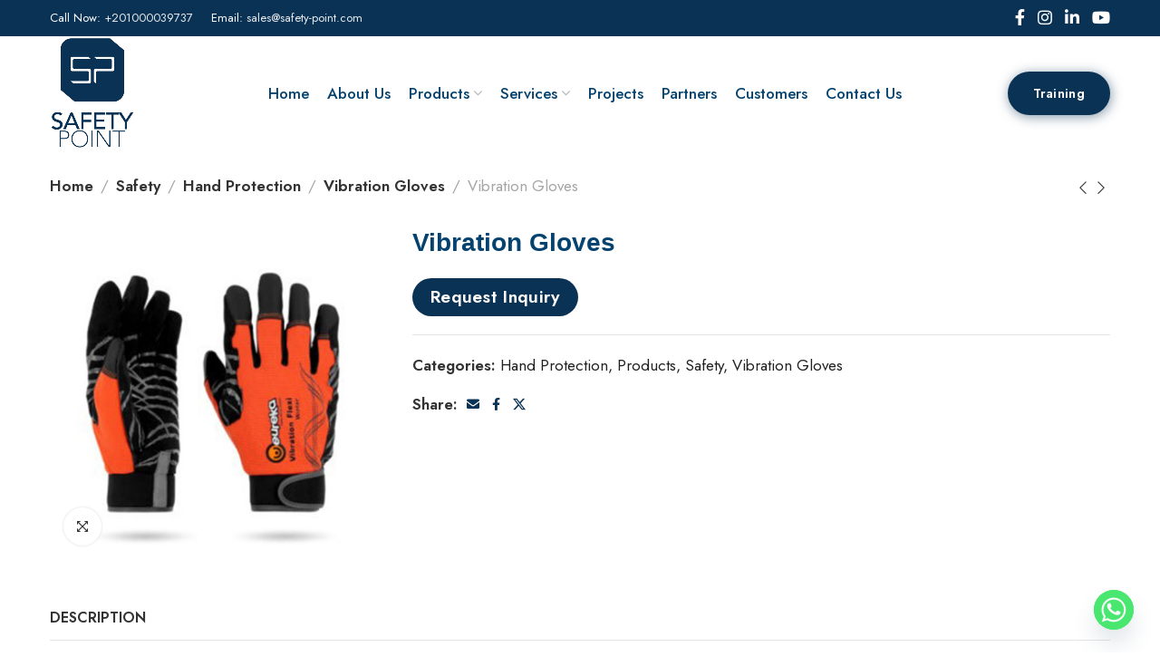

--- FILE ---
content_type: text/html; charset=UTF-8
request_url: https://safety-point.com/product/vibration-gloves/
body_size: 23076
content:
<!DOCTYPE html>
<html lang="en-US">
<head>
<meta charset="UTF-8">
<meta name="viewport" content="width=device-width, initial-scale=1.0, maximum-scale=1.0, user-scalable=no">
<link rel="profile" href="https://gmpg.org/xfn/11">
<link rel="pingback" href="https://safety-point.com/xmlrpc.php">
<title>Vibration Gloves &#8211; Safety Point</title>
<meta name='robots' content='max-image-preview:large' />
<link rel='dns-prefetch' href='//fonts.googleapis.com' />
<link rel="alternate" type="application/rss+xml" title="Safety Point &raquo; Feed" href="https://safety-point.com/feed/" />
<!-- <link rel='stylesheet' id='wp-block-library-css' href='https://safety-point.com/wp-includes/css/dist/block-library/style.min.css?ver=6.1.7' type='text/css' media='all' /> -->
<!-- <link rel='stylesheet' id='wc-blocks-vendors-style-css' href='https://safety-point.com/wp-content/plugins/woocommerce/packages/woocommerce-blocks/build/wc-blocks-vendors-style.css?ver=9.4.4' type='text/css' media='all' /> -->
<!-- <link rel='stylesheet' id='wc-blocks-style-css' href='https://safety-point.com/wp-content/plugins/woocommerce/packages/woocommerce-blocks/build/wc-blocks-style.css?ver=9.4.4' type='text/css' media='all' /> -->
<!-- <link rel='stylesheet' id='classic-theme-styles-css' href='https://safety-point.com/wp-includes/css/classic-themes.min.css?ver=1' type='text/css' media='all' /> -->
<link rel="stylesheet" type="text/css" href="//safety-point.com/wp-content/cache/wpfc-minified/eura5pqt/2dx85.css" media="all"/>
<style id='global-styles-inline-css' type='text/css'>
body{--wp--preset--color--black: #000000;--wp--preset--color--cyan-bluish-gray: #abb8c3;--wp--preset--color--white: #ffffff;--wp--preset--color--pale-pink: #f78da7;--wp--preset--color--vivid-red: #cf2e2e;--wp--preset--color--luminous-vivid-orange: #ff6900;--wp--preset--color--luminous-vivid-amber: #fcb900;--wp--preset--color--light-green-cyan: #7bdcb5;--wp--preset--color--vivid-green-cyan: #00d084;--wp--preset--color--pale-cyan-blue: #8ed1fc;--wp--preset--color--vivid-cyan-blue: #0693e3;--wp--preset--color--vivid-purple: #9b51e0;--wp--preset--gradient--vivid-cyan-blue-to-vivid-purple: linear-gradient(135deg,rgba(6,147,227,1) 0%,rgb(155,81,224) 100%);--wp--preset--gradient--light-green-cyan-to-vivid-green-cyan: linear-gradient(135deg,rgb(122,220,180) 0%,rgb(0,208,130) 100%);--wp--preset--gradient--luminous-vivid-amber-to-luminous-vivid-orange: linear-gradient(135deg,rgba(252,185,0,1) 0%,rgba(255,105,0,1) 100%);--wp--preset--gradient--luminous-vivid-orange-to-vivid-red: linear-gradient(135deg,rgba(255,105,0,1) 0%,rgb(207,46,46) 100%);--wp--preset--gradient--very-light-gray-to-cyan-bluish-gray: linear-gradient(135deg,rgb(238,238,238) 0%,rgb(169,184,195) 100%);--wp--preset--gradient--cool-to-warm-spectrum: linear-gradient(135deg,rgb(74,234,220) 0%,rgb(151,120,209) 20%,rgb(207,42,186) 40%,rgb(238,44,130) 60%,rgb(251,105,98) 80%,rgb(254,248,76) 100%);--wp--preset--gradient--blush-light-purple: linear-gradient(135deg,rgb(255,206,236) 0%,rgb(152,150,240) 100%);--wp--preset--gradient--blush-bordeaux: linear-gradient(135deg,rgb(254,205,165) 0%,rgb(254,45,45) 50%,rgb(107,0,62) 100%);--wp--preset--gradient--luminous-dusk: linear-gradient(135deg,rgb(255,203,112) 0%,rgb(199,81,192) 50%,rgb(65,88,208) 100%);--wp--preset--gradient--pale-ocean: linear-gradient(135deg,rgb(255,245,203) 0%,rgb(182,227,212) 50%,rgb(51,167,181) 100%);--wp--preset--gradient--electric-grass: linear-gradient(135deg,rgb(202,248,128) 0%,rgb(113,206,126) 100%);--wp--preset--gradient--midnight: linear-gradient(135deg,rgb(2,3,129) 0%,rgb(40,116,252) 100%);--wp--preset--duotone--dark-grayscale: url('#wp-duotone-dark-grayscale');--wp--preset--duotone--grayscale: url('#wp-duotone-grayscale');--wp--preset--duotone--purple-yellow: url('#wp-duotone-purple-yellow');--wp--preset--duotone--blue-red: url('#wp-duotone-blue-red');--wp--preset--duotone--midnight: url('#wp-duotone-midnight');--wp--preset--duotone--magenta-yellow: url('#wp-duotone-magenta-yellow');--wp--preset--duotone--purple-green: url('#wp-duotone-purple-green');--wp--preset--duotone--blue-orange: url('#wp-duotone-blue-orange');--wp--preset--font-size--small: 13px;--wp--preset--font-size--medium: 20px;--wp--preset--font-size--large: 36px;--wp--preset--font-size--x-large: 42px;--wp--preset--spacing--20: 0.44rem;--wp--preset--spacing--30: 0.67rem;--wp--preset--spacing--40: 1rem;--wp--preset--spacing--50: 1.5rem;--wp--preset--spacing--60: 2.25rem;--wp--preset--spacing--70: 3.38rem;--wp--preset--spacing--80: 5.06rem;}:where(.is-layout-flex){gap: 0.5em;}body .is-layout-flow > .alignleft{float: left;margin-inline-start: 0;margin-inline-end: 2em;}body .is-layout-flow > .alignright{float: right;margin-inline-start: 2em;margin-inline-end: 0;}body .is-layout-flow > .aligncenter{margin-left: auto !important;margin-right: auto !important;}body .is-layout-constrained > .alignleft{float: left;margin-inline-start: 0;margin-inline-end: 2em;}body .is-layout-constrained > .alignright{float: right;margin-inline-start: 2em;margin-inline-end: 0;}body .is-layout-constrained > .aligncenter{margin-left: auto !important;margin-right: auto !important;}body .is-layout-constrained > :where(:not(.alignleft):not(.alignright):not(.alignfull)){max-width: var(--wp--style--global--content-size);margin-left: auto !important;margin-right: auto !important;}body .is-layout-constrained > .alignwide{max-width: var(--wp--style--global--wide-size);}body .is-layout-flex{display: flex;}body .is-layout-flex{flex-wrap: wrap;align-items: center;}body .is-layout-flex > *{margin: 0;}:where(.wp-block-columns.is-layout-flex){gap: 2em;}.has-black-color{color: var(--wp--preset--color--black) !important;}.has-cyan-bluish-gray-color{color: var(--wp--preset--color--cyan-bluish-gray) !important;}.has-white-color{color: var(--wp--preset--color--white) !important;}.has-pale-pink-color{color: var(--wp--preset--color--pale-pink) !important;}.has-vivid-red-color{color: var(--wp--preset--color--vivid-red) !important;}.has-luminous-vivid-orange-color{color: var(--wp--preset--color--luminous-vivid-orange) !important;}.has-luminous-vivid-amber-color{color: var(--wp--preset--color--luminous-vivid-amber) !important;}.has-light-green-cyan-color{color: var(--wp--preset--color--light-green-cyan) !important;}.has-vivid-green-cyan-color{color: var(--wp--preset--color--vivid-green-cyan) !important;}.has-pale-cyan-blue-color{color: var(--wp--preset--color--pale-cyan-blue) !important;}.has-vivid-cyan-blue-color{color: var(--wp--preset--color--vivid-cyan-blue) !important;}.has-vivid-purple-color{color: var(--wp--preset--color--vivid-purple) !important;}.has-black-background-color{background-color: var(--wp--preset--color--black) !important;}.has-cyan-bluish-gray-background-color{background-color: var(--wp--preset--color--cyan-bluish-gray) !important;}.has-white-background-color{background-color: var(--wp--preset--color--white) !important;}.has-pale-pink-background-color{background-color: var(--wp--preset--color--pale-pink) !important;}.has-vivid-red-background-color{background-color: var(--wp--preset--color--vivid-red) !important;}.has-luminous-vivid-orange-background-color{background-color: var(--wp--preset--color--luminous-vivid-orange) !important;}.has-luminous-vivid-amber-background-color{background-color: var(--wp--preset--color--luminous-vivid-amber) !important;}.has-light-green-cyan-background-color{background-color: var(--wp--preset--color--light-green-cyan) !important;}.has-vivid-green-cyan-background-color{background-color: var(--wp--preset--color--vivid-green-cyan) !important;}.has-pale-cyan-blue-background-color{background-color: var(--wp--preset--color--pale-cyan-blue) !important;}.has-vivid-cyan-blue-background-color{background-color: var(--wp--preset--color--vivid-cyan-blue) !important;}.has-vivid-purple-background-color{background-color: var(--wp--preset--color--vivid-purple) !important;}.has-black-border-color{border-color: var(--wp--preset--color--black) !important;}.has-cyan-bluish-gray-border-color{border-color: var(--wp--preset--color--cyan-bluish-gray) !important;}.has-white-border-color{border-color: var(--wp--preset--color--white) !important;}.has-pale-pink-border-color{border-color: var(--wp--preset--color--pale-pink) !important;}.has-vivid-red-border-color{border-color: var(--wp--preset--color--vivid-red) !important;}.has-luminous-vivid-orange-border-color{border-color: var(--wp--preset--color--luminous-vivid-orange) !important;}.has-luminous-vivid-amber-border-color{border-color: var(--wp--preset--color--luminous-vivid-amber) !important;}.has-light-green-cyan-border-color{border-color: var(--wp--preset--color--light-green-cyan) !important;}.has-vivid-green-cyan-border-color{border-color: var(--wp--preset--color--vivid-green-cyan) !important;}.has-pale-cyan-blue-border-color{border-color: var(--wp--preset--color--pale-cyan-blue) !important;}.has-vivid-cyan-blue-border-color{border-color: var(--wp--preset--color--vivid-cyan-blue) !important;}.has-vivid-purple-border-color{border-color: var(--wp--preset--color--vivid-purple) !important;}.has-vivid-cyan-blue-to-vivid-purple-gradient-background{background: var(--wp--preset--gradient--vivid-cyan-blue-to-vivid-purple) !important;}.has-light-green-cyan-to-vivid-green-cyan-gradient-background{background: var(--wp--preset--gradient--light-green-cyan-to-vivid-green-cyan) !important;}.has-luminous-vivid-amber-to-luminous-vivid-orange-gradient-background{background: var(--wp--preset--gradient--luminous-vivid-amber-to-luminous-vivid-orange) !important;}.has-luminous-vivid-orange-to-vivid-red-gradient-background{background: var(--wp--preset--gradient--luminous-vivid-orange-to-vivid-red) !important;}.has-very-light-gray-to-cyan-bluish-gray-gradient-background{background: var(--wp--preset--gradient--very-light-gray-to-cyan-bluish-gray) !important;}.has-cool-to-warm-spectrum-gradient-background{background: var(--wp--preset--gradient--cool-to-warm-spectrum) !important;}.has-blush-light-purple-gradient-background{background: var(--wp--preset--gradient--blush-light-purple) !important;}.has-blush-bordeaux-gradient-background{background: var(--wp--preset--gradient--blush-bordeaux) !important;}.has-luminous-dusk-gradient-background{background: var(--wp--preset--gradient--luminous-dusk) !important;}.has-pale-ocean-gradient-background{background: var(--wp--preset--gradient--pale-ocean) !important;}.has-electric-grass-gradient-background{background: var(--wp--preset--gradient--electric-grass) !important;}.has-midnight-gradient-background{background: var(--wp--preset--gradient--midnight) !important;}.has-small-font-size{font-size: var(--wp--preset--font-size--small) !important;}.has-medium-font-size{font-size: var(--wp--preset--font-size--medium) !important;}.has-large-font-size{font-size: var(--wp--preset--font-size--large) !important;}.has-x-large-font-size{font-size: var(--wp--preset--font-size--x-large) !important;}
.wp-block-navigation a:where(:not(.wp-element-button)){color: inherit;}
:where(.wp-block-columns.is-layout-flex){gap: 2em;}
.wp-block-pullquote{font-size: 1.5em;line-height: 1.6;}
</style>
<!-- <link rel='stylesheet' id='chaty-front-css-css' href='https://safety-point.com/wp-content/plugins/chaty/css/chaty-front.min.css?ver=3.3.81714308279' type='text/css' media='all' /> -->
<link rel="stylesheet" type="text/css" href="//safety-point.com/wp-content/cache/wpfc-minified/kmuzodwa/2dx85.css" media="all"/>
<style id='woocommerce-inline-inline-css' type='text/css'>
.woocommerce form .form-row .required { visibility: visible; }
</style>
<!-- <link rel='stylesheet' id='yith_ywraq_frontend-css' href='https://safety-point.com/wp-content/plugins/yith-woocommerce-request-a-quote/assets/css/frontend.css?ver=2.18.0' type='text/css' media='all' /> -->
<link rel="stylesheet" type="text/css" href="//safety-point.com/wp-content/cache/wpfc-minified/g56gkzh8/2dx85.css" media="all"/>
<style id='yith_ywraq_frontend-inline-css' type='text/css'>
.woocommerce .add-request-quote-button.button, .woocommerce .add-request-quote-button-addons.button, .yith-wceop-ywraq-button-wrapper .add-request-quote-button.button, .yith-wceop-ywraq-button-wrapper .add-request-quote-button-addons.button{
background-color: rgb(10,50,84)!important;
color: #ffffff!important;
}
.woocommerce .add-request-quote-button.button:hover,  .woocommerce .add-request-quote-button-addons.button:hover,.yith-wceop-ywraq-button-wrapper .add-request-quote-button.button:hover,  .yith-wceop-ywraq-button-wrapper .add-request-quote-button-addons.button:hover{
background-color: rgb(10,50,84)!important;
color: #ffffff!important;
}
.cart button.single_add_to_cart_button{
display:none!important;
}
</style>
<!-- <link rel='stylesheet' id='loftloader-lite-animation-css' href='https://safety-point.com/wp-content/plugins/loftloader/assets/css/loftloader.min.css?ver=2024112801' type='text/css' media='all' /> -->
<!-- <link rel='stylesheet' id='elementor-icons-css' href='https://safety-point.com/wp-content/plugins/elementor/assets/lib/eicons/css/elementor-icons.min.css?ver=5.29.0' type='text/css' media='all' /> -->
<!-- <link rel='stylesheet' id='elementor-frontend-css' href='https://safety-point.com/wp-content/plugins/elementor/assets/css/frontend-lite.min.css?ver=3.21.3' type='text/css' media='all' /> -->
<!-- <link rel='stylesheet' id='swiper-css' href='https://safety-point.com/wp-content/plugins/elementor/assets/lib/swiper/v8/css/swiper.min.css?ver=8.4.5' type='text/css' media='all' /> -->
<link rel="stylesheet" type="text/css" href="//safety-point.com/wp-content/cache/wpfc-minified/q7wp33gu/2dx85.css" media="all"/>
<link rel='stylesheet' id='elementor-post-3786-css' href='https://safety-point.com/wp-content/uploads/elementor/css/post-3786.css?ver=1754236623' type='text/css' media='all' />
<!-- <link rel='stylesheet' id='xts-style-css' href='https://safety-point.com/wp-content/themes/xts-luman/style.min.css?ver=1.7.0' type='text/css' media='all' /> -->
<!-- <link rel='stylesheet' id='xts-child-style-css' href='https://safety-point.com/wp-content/themes/xts-luman-child/style.css?ver=1.7.0' type='text/css' media='all' /> -->
<link rel="stylesheet" type="text/css" href="//safety-point.com/wp-content/cache/wpfc-minified/esfkakld/2dy5g.css" media="all"/>
<link rel='stylesheet' id='xts-google-fonts-css' href='//fonts.googleapis.com/css?family=Jost%3A100%2C200%2C300%2C400%2C500%2C600%2C700%2C800%2C900%2C100italic%2C200italic%2C300italic%2C400italic%2C500italic%2C600italic%2C700italic%2C800italic%2C900italic&#038;ver=1.7.0' type='text/css' media='all' />
<link rel='stylesheet' id='google-fonts-1-css' href='https://fonts.googleapis.com/css?family=Roboto%3A100%2C100italic%2C200%2C200italic%2C300%2C300italic%2C400%2C400italic%2C500%2C500italic%2C600%2C600italic%2C700%2C700italic%2C800%2C800italic%2C900%2C900italic%7CRoboto+Slab%3A100%2C100italic%2C200%2C200italic%2C300%2C300italic%2C400%2C400italic%2C500%2C500italic%2C600%2C600italic%2C700%2C700italic%2C800%2C800italic%2C900%2C900italic&#038;display=auto&#038;ver=6.1.7' type='text/css' media='all' />
<link rel="preconnect" href="https://fonts.gstatic.com/" crossorigin><script src='//safety-point.com/wp-content/cache/wpfc-minified/qx3jvq3a/2dy5g.js' type="text/javascript"></script>
<!-- <script type='text/javascript' src='https://safety-point.com/wp-includes/js/jquery/jquery.min.js?ver=3.6.1' id='jquery-core-js'></script> -->
<!-- <script type='text/javascript' src='https://safety-point.com/wp-includes/js/jquery/jquery-migrate.min.js?ver=3.3.2' id='jquery-migrate-js'></script> -->
<!-- <script type='text/javascript' src='https://safety-point.com/wp-content/plugins/revslider/public/assets/js/rbtools.min.js?ver=6.5.13' async id='tp-tools-js'></script> -->
<!-- <script type='text/javascript' src='https://safety-point.com/wp-content/plugins/revslider/public/assets/js/rs6.min.js?ver=6.5.13' async id='revmin-js'></script> -->
<!-- <script type='text/javascript' src='https://safety-point.com/wp-content/themes/xts-luman/js/device.min.js?ver=1.7.0' id='xts-device-library-js'></script> -->
<!-- <script type='text/javascript' src='https://safety-point.com/wp-content/themes/xts-luman/js/scripts/scrollBar.min.js?ver=1.7.0' id='xts-scrollbar-js'></script> -->
<link rel="https://api.w.org/" href="https://safety-point.com/wp-json/" /><link rel="alternate" type="application/json" href="https://safety-point.com/wp-json/wp/v2/product/3175" /><link rel="EditURI" type="application/rsd+xml" title="RSD" href="https://safety-point.com/xmlrpc.php?rsd" />
<link rel="wlwmanifest" type="application/wlwmanifest+xml" href="https://safety-point.com/wp-includes/wlwmanifest.xml" />
<meta name="generator" content="WordPress 6.1.7" />
<meta name="generator" content="WooCommerce 7.4.1" />
<link rel="canonical" href="https://safety-point.com/product/vibration-gloves/" />
<link rel='shortlink' href='https://safety-point.com/?p=3175' />
<link rel="alternate" type="application/json+oembed" href="https://safety-point.com/wp-json/oembed/1.0/embed?url=https%3A%2F%2Fsafety-point.com%2Fproduct%2Fvibration-gloves%2F" />
<link rel="alternate" type="text/xml+oembed" href="https://safety-point.com/wp-json/oembed/1.0/embed?url=https%3A%2F%2Fsafety-point.com%2Fproduct%2Fvibration-gloves%2F&#038;format=xml" />
<noscript><style>.woocommerce-product-gallery{ opacity: 1 !important; }</style></noscript>
<meta name="generator" content="Elementor 3.21.3; features: e_optimized_assets_loading, e_optimized_css_loading, additional_custom_breakpoints; settings: css_print_method-external, google_font-enabled, font_display-auto">
<meta name="generator" content="Powered by Slider Revolution 6.5.13 - responsive, Mobile-Friendly Slider Plugin for WordPress with comfortable drag and drop interface." />
<link rel="icon" href="https://safety-point.com/wp-content/uploads/2022/04/icon-150x150.png" sizes="32x32" />
<link rel="icon" href="https://safety-point.com/wp-content/uploads/2022/04/icon-200x200.png" sizes="192x192" />
<link rel="apple-touch-icon" href="https://safety-point.com/wp-content/uploads/2022/04/icon-200x200.png" />
<meta name="msapplication-TileImage" content="https://safety-point.com/wp-content/uploads/2022/04/icon.png" />
<script>function setREVStartSize(e){
//window.requestAnimationFrame(function() {
window.RSIW = window.RSIW===undefined ? window.innerWidth : window.RSIW;
window.RSIH = window.RSIH===undefined ? window.innerHeight : window.RSIH;
try {
var pw = document.getElementById(e.c).parentNode.offsetWidth,
newh;
pw = pw===0 || isNaN(pw) ? window.RSIW : pw;
e.tabw = e.tabw===undefined ? 0 : parseInt(e.tabw);
e.thumbw = e.thumbw===undefined ? 0 : parseInt(e.thumbw);
e.tabh = e.tabh===undefined ? 0 : parseInt(e.tabh);
e.thumbh = e.thumbh===undefined ? 0 : parseInt(e.thumbh);
e.tabhide = e.tabhide===undefined ? 0 : parseInt(e.tabhide);
e.thumbhide = e.thumbhide===undefined ? 0 : parseInt(e.thumbhide);
e.mh = e.mh===undefined || e.mh=="" || e.mh==="auto" ? 0 : parseInt(e.mh,0);
if(e.layout==="fullscreen" || e.l==="fullscreen")
newh = Math.max(e.mh,window.RSIH);
else{
e.gw = Array.isArray(e.gw) ? e.gw : [e.gw];
for (var i in e.rl) if (e.gw[i]===undefined || e.gw[i]===0) e.gw[i] = e.gw[i-1];
e.gh = e.el===undefined || e.el==="" || (Array.isArray(e.el) && e.el.length==0)? e.gh : e.el;
e.gh = Array.isArray(e.gh) ? e.gh : [e.gh];
for (var i in e.rl) if (e.gh[i]===undefined || e.gh[i]===0) e.gh[i] = e.gh[i-1];
var nl = new Array(e.rl.length),
ix = 0,
sl;
e.tabw = e.tabhide>=pw ? 0 : e.tabw;
e.thumbw = e.thumbhide>=pw ? 0 : e.thumbw;
e.tabh = e.tabhide>=pw ? 0 : e.tabh;
e.thumbh = e.thumbhide>=pw ? 0 : e.thumbh;
for (var i in e.rl) nl[i] = e.rl[i]<window.RSIW ? 0 : e.rl[i];
sl = nl[0];
for (var i in nl) if (sl>nl[i] && nl[i]>0) { sl = nl[i]; ix=i;}
var m = pw>(e.gw[ix]+e.tabw+e.thumbw) ? 1 : (pw-(e.tabw+e.thumbw)) / (e.gw[ix]);
newh =  (e.gh[ix] * m) + (e.tabh + e.thumbh);
}
var el = document.getElementById(e.c);
if (el!==null && el) el.style.height = newh+"px";
el = document.getElementById(e.c+"_wrapper");
if (el!==null && el) {
el.style.height = newh+"px";
el.style.display = "block";
}
} catch(e){
console.log("Failure at Presize of Slider:" + e)
}
//});
};</script>
<style id="loftloader-lite-custom-bg-color">#loftloader-wrapper .loader-section {
background: #ffffff;
}
</style><style id="loftloader-lite-custom-bg-opacity">#loftloader-wrapper .loader-section {
opacity: 0.95;
}
</style><style id="loftloader-lite-custom-loader">#loftloader-wrapper.pl-imgloading #loader {
width: 180px;
}
#loftloader-wrapper.pl-imgloading #loader span {
background-size: cover;
background-image: url(https://www.safety-point.com/wp-content/uploads/2022/03/logo.png);
}
</style>		<style type="text/css" id="wp-custom-css">
.xts-prefooter {
margin-bottom: 0px!important; 
}
.xts-page-title {
padding: 70px 0!important;
}
.xts-single-post.xts-design-default .xts-single-post-header {
display: none;
}
.xts-sub-menu li a {
color: #212121;
}
.elementor-slideshow__title
{
display:none;
}
.pum-theme-6029 .pum-title, .pum-theme-lightbox .pum-title
{
text-align:center!important;
color: #04426F!important;
font-weight:bold!important;
}
*
.safety-flag
{
display: block;          /* make it a block element */
margin: 0 auto;          /* center horizontally */
width: 150px;            /* fixed width */
height: auto;            /* keep aspect ratio */
}
.flag-text
{
text-align:center!important;
}*/		</style>
<style data-type="xts-style-header_769842">
.xts-header {
background-color: rgba(255, 255, 255, 1);
}
/* DROPDOWN ALIGN BOTTOM IN TOP BAR */
.xts-top-bar.xts-dropdowns-align-bottom .xts-dropdown {
margin-top: 0px;
}
.xts-top-bar.xts-dropdowns-align-bottom .xts-dropdown:after {
height: 10px;
}
/* DROPDOWN ALIGN BOTTOM IN GENERAL HEADER */
.xts-general-header.xts-dropdowns-align-bottom .xts-dropdown {
margin-top: 42.5px;
}
.xts-general-header.xts-dropdowns-align-bottom .xts-dropdown:after {
height: 52.5px;
}
.xts-sticked .xts-general-header.xts-dropdowns-align-bottom .xts-dropdown {
margin-top: 10px;
}
.xts-sticked .xts-general-header.xts-dropdowns-align-bottom .xts-dropdown:after {
height: 20px;
}
@media (min-width: 1025px) {
/* HEIGHT OF ROWS ON HEADER */
.xts-top-bar .xts-header-row-inner {
height: 40px;
}
.xts-general-header .xts-header-row-inner {
height: 125px;
}
.xts-header-bottom .xts-header-row-inner {
height: 0px;
}
/* HEIGHT OF ROWS WHEN HEADER IS STICKY */
.xts-sticky-real.xts-sticked .xts-top-bar .xts-header-row-inner {
height: 0px;
}
.xts-sticky-real.xts-sticked .xts-general-header .xts-header-row-inner {
height: 60px;
}
.xts-sticky-real.xts-sticked .xts-header-bottom .xts-header-row-inner {
height: 0px;
}
/* HEIGHT OF HEADER CLONE */
.xts-header-clone .xts-header-row-inner {
height: 50px;
}
/* HEIGHT OF PAGE TITLE WHEN HEADER IS OVER CONTENT */
.xts-header-overlap .xts-page-title.xts-size-xs {
padding-top: 175px;
}
.xts-header-overlap .xts-page-title.xts-size-s {
padding-top: 185px;
}
.xts-header-overlap .xts-page-title.xts-size-m {
padding-top: 205px;
}
.xts-header-overlap .xts-page-title.xts-size-l {
padding-top: 245px;
}
.xts-header-overlap .xts-page-title.xts-size-xl {
padding-top: 275px;
}
.xts-header-overlap .xts-page-title.xts-size-xxl {
padding-top: 365px;
}
/* HEIGHT OF HEADER BUILDER ELEMENTS */
/* HEIGHT ELEMENTS IN TOP BAR */
.xts-top-bar .xts-logo img {
max-height: 40px;
}
.xts-sticked .xts-top-bar .xts-logo img {
max-height: 0px;
}
/* HEIGHT ELEMENTS IN GENERAL HEADER */
.xts-general-header .xts-logo img {
max-height: 125px;
}
.xts-sticked .xts-general-header .xts-logo img {
max-height: 60px;
}
/* HEIGHT ELEMENTS IN BOTTOM HEADER */
.xts-header-bottom .xts-logo img {
max-height: 0px;
}
.xts-sticked .xts-header-bottom .xts-logo img {
max-height: 0px;
}
/* HEIGHT ELEMENTS IN HEADER CLONE */
.xts-header-clone .xts-general-header .xts-logo img {
max-height: 50px;
}
}
@media (max-width: 1024px) {
/* HEIGHT OF ROWS ON HEADER */
.xts-top-bar .xts-header-row-inner {
height: 0px;
}
.xts-general-header .xts-header-row-inner {
height: 90px;
}
.xts-header-bottom .xts-header-row-inner {
height: 0px;
}
/* HEADER OVER CONTENT */
.xts-header-overlap .xts-page-title {
padding-top: 110px;
}
/* HEIGHT ELEMENTS IN TOP BAR */
.xts-top-bar .xts-logo img {
max-height: 0px;
}
/* HEIGHT ELEMENTS IN GENERAL HEADER */
.xts-general-header .xts-logo img {
max-height: 90px;
}
/* HEIGHT ELEMENTS IN BOTTOM HEADER */
.xts-header-bottom .xts-logo img {
max-height: 0px;
}
}
.xts-2qr1jjomnzt2hlr847zc {
color: rgba(255, 255, 255, 1);
}
.xts-ghqr1g9dx6uh957ztzfm {
color: rgba(255, 255, 255, 1);
}
.xts-top-bar {
background-color: rgba(10, 50, 84, 1);border-style: solid;
}
.xts-general-header {
background-color: rgba(255, 255, 255, 1);border-style: solid;
}
.xts-header-bottom {
border-style: solid;
}
</style>
<style data-type="xts-style-theme_settings_default">
.xts-page-title-overlay{
background-image: url(https://safety-point.com/wp-content/uploads/2022/01/pattern.jpg);
}
.xts-footer{
background-color:#0a3254;
}
body{
font-family: "Jost", Arial, Helvetica, sans-serif;font-weight: 400;font-size: 17px;color: #212121;
}
.xts-textfont-content{
font-family: "Jost", Arial, Helvetica, sans-serif;font-weight: 400;
}
legend, th, h1, h2, h3, h4, h5, h6, .title, .widget_block.widget_search .wp-block-search__label, .xts-anim-text, .xts-size-guide-table tr:first-child td, .woocommerce-thankyou-order-received, .woocommerce-Reviews .comment-reply-title{
font-family: "Metropolis", Arial, Helvetica, sans-serif;font-weight: 600;color: #04426f;
}
.xts-textfont-title{
font-family: "Metropolis", Arial, Helvetica, sans-serif;font-weight: 600;
}
.xts-entities-title, .widget_recent_comments li > a, .widget_recent_entries a, .widget_rss li > a, .wp-block-latest-comments .wp-block-latest-comments__comment-link, .wp-block-latest-posts__list li a, .xts-single-post .xts-post-url-text, table .product-name a, .product_list_widget .product-title, .product_title{
font-weight: 600;color: #04426f;
}
a.xts-entities-title{
color: #04426f;
}
a.xts-entities-title:hover, .xts-entities-title a:hover, .xts-page-nav-btn:hover .xts-page-nav-title, .widget_recent_comments li > a:hover, .widget_recent_entries a:hover, .widget_rss li > a:hover, .wp-block-latest-comments .wp-block-latest-comments__comment-link:hover, .wp-block-latest-posts__list li a:hover, table .product-name a:hover, .product_list_widget .product-title:hover, .product_title a:hover{
color: #212121;
}
.xts-nav-main > li > a{
font-family: "Jost", Arial, Helvetica, sans-serif;font-weight: 500;font-size: 17px;color: #04426f;
}
.xts-nav-main > li:hover > a{
color: #093656;
}
.xts-nav-main > li.current-menu-item > a{
color: #04426f;
}
.xts-textfont-alt{
font-family: "Metropolis", Arial, Helvetica, sans-serif;font-weight: 600;
}
.xts-dropdown-menu.xts-dropdown:is(.xts-style-sized, .xts-style-full, .xts-style-container) .xts-sub-menu > li > a{
color: #04426f;
}
.xts-dropdown-menu.xts-dropdown:is(.xts-style-sized, .xts-style-full, .xts-style-container) .xts-sub-menu > li > a:hover{
color: #03487b;
}
.title.xts-textcolor-primary, .xts-list-style-icons li:before, .xts-textcolor-primary, .xts-scheme-light .xts-textcolor-primary, .xts-scheme-dark .xts-textcolor-primary, .xts-nav-pagination .xts-nav-pagination-item:hover, .xts-nav-pagination .xts-nav-pagination-item.xts-active, .xts-dots-style-default .flickity-page-dots .dot:hover, .xts-dots-style-default .flickity-page-dots .dot.is-selected, .xts-post-categories > a, .xts-post-categories > a:hover, .xts-post-hover, .xts-box-icon, .xts-button.xts-color-primary.xts-style-bordered, .xts-plan-features i, .xts-price-plan.xts-scheme-hover-dark:hover .xts-plan-features li i, .xts-plan-icon, .xts-circle-meter-value, .xts-404-content > span, .xts-no-results-title, .elementor-element u, span.amount, a.xts-login-to-price-msg:hover, .xts-account-links a:hover:before, .xts-visits-count-number:before, .xts-wtl-table .xts-confirmed:before, .woocommerce-form-login-toggle .woocommerce-info :is(a, .showcoupon, .showlogin), .woocommerce-form-login-toggle .wc-block-components-notice-banner :is(a, .showcoupon, .showlogin), .woocommerce-form-coupon-toggle .woocommerce-info :is(a, .showcoupon, .showlogin), .woocommerce-form-coupon-toggle .wc-block-components-notice-banner :is(a, .showcoupon, .showlogin), .woocommerce-privacy-policy-link, .woocommerce-terms-and-conditions-link, .woocommerce-privacy-policy-link:hover, .woocommerce-terms-and-conditions-link:hover, .woocommerce-MyAccount-navigation ul li.is-active a, .woocommerce-MyAccount-navigation ul li:hover a, .xts-login-extra a, .xts-login-extra a:hover{
color:0a3254;
}
.xts-bgcolor-primary, .xts-nav-label.xts-color-primary, .xts-nav.xts-style-underline > li > a .xts-nav-text:after, .xts-style-aside.xts-design-with-bg .xts-sub-menu-wrapp > .xts-sub-menu, nav[class*="-pagination"] li .page-numbers.current, .widget_calendar #today, .xts-hint:before, .xts-tags-list > a:hover:before, .tagcloud > a:hover:before, .wp-block-calendar #today, .xts-nav-mobile-tab.xts-style-underline .nav-link-text:after, .xts-single-post .xts-post-quote, .xts-single-post .xts-post-url, .xts-post.xts-format-design-mask, .xts-post-label, .xts-post-controls, .xts-project-categories li, .xts-button.xts-color-primary.xts-style-bordered:hover, .xts-section-title.xts-design-simple .xts-section-title-divider:after, .xts-social-buttons.xts-style-simple a:hover, .xts-countdown-timer.xts-style-default.xts-bg-color-primary .xts-countdown-item, .xts-countdown-timer.xts-style-inline.xts-bg-color-primary .xts-countdown-timer-inner, .xts-timeline-dot, .xts-spot-icon.xts-style-default:before, .xts-scroll-to-top:hover, .elementor-progress-bar, body .select2-container--default .select2-results__option--highlighted[aria-selected], body .select2-container--default .select2-results__option--highlighted[data-selected], .xts-product-label.xts-onsale, div.quantity button:hover, .widget_price_filter .ui-slider-range, .widget_price_filter .ui-slider-handle:after, .widget_layered_nav > ul li.chosen a:before, .xts-widget-stock-status li a.xts-selected:before, .xts-progress-track, .xts-header-search.xts-design-round-bg .xts-header-el-icon, .xts-header-mobile-search.xts-design-round-bg .xts-header-el-icon, .xts-sticky-navbar .xts-navbar-count, .xts-header-cart.xts-design-count .xts-cart-count, .xts-header-compare.xts-design-count .xts-compare-count, .xts-header-wishlist.xts-design-count .xts-wishlist-count, .xts-header-cart.xts-design-count-alt .xts-cart-count, .xts-header-compare.xts-design-count-alt .xts-compare-count, .xts-header-wishlist.xts-design-count-alt .xts-wishlist-count, .woocommerce-store-notice, .xts-size-guide-table tr:not(:first-child) td:hover, .xts-visits-count.xts-style-with-bg:before{
background-color:0a3254;
}
blockquote, .xts-comments-area .comment-reply-link, .xts-comments-area #cancel-comment-reply-link, .xts-comments-area .comment-reply-link:hover, .xts-comments-area #cancel-comment-reply-link:hover, .xts-tags-list > a:hover, .tagcloud > a:hover, .wp-block-pullquote:not(.is-style-solid-color), .xts-button.xts-color-primary.xts-style-bordered, .xts-button.xts-color-primary.xts-style-link, .xts-button.xts-color-primary.xts-style-link:hover, .xts-section-title.xts-design-underline .xts-section-title-text, .xts-swatch.xts-with-text:after, .widget_layered_nav > ul li a:hover:before, .xts-widget-stock-status li a:hover:before, .widget_layered_nav > ul li.chosen a:before, .xts-widget-stock-status li a.xts-selected:before, .xts-account-links a:hover, .cart_totals, .cart_totals .shipping-calculator-button, .cart_totals .shipping-calculator-button:hover, .xts-checkout-order-review, .xts-clear-filters-btn, .xts-clear-filters-btn:hover, .woocommerce-MyAccount-navigation ul li.is-active a, .woocommerce-MyAccount-navigation ul li:hover a{
border-color:0a3254;
}
.searchform .searchsubmit, .comment-form input[type="submit"], .wp-block-search .wp-block-search__button, .xts-button.xts-color-primary, .xts-cookies-accept-btn, .wpcf7 [type="submit"], .mc4wp-form [type="submit"], .woocommerce-widget-layered-nav-dropdown__submit, .widget_price_filter .price_slider_amount .button, .woocommerce-mini-cart__buttons .checkout, .xts-wtl-form .button, .xts-cart-actions .button[name="apply_coupon"], .cart_totals .checkout-button, .shipping-calculator-form .button, .checkout_coupon .button, #place_order, .woocommerce-orders-table__cell-order-actions > a, .woocommerce-MyAccount-downloads-file, button[name=save_account_details], button[name=save_address], .woocommerce-form-login button, .woocommerce-form-register button, .lost_reset_password button, .xts-compare-table .button, .return-to-shop .button, .xts-product-add-btn > a, .single_add_to_cart_button, .xts-buy-now-btn{
background-color:0a3254;
box-shadow: 1px 2px 13px rgba(0, 0, 0, 0);
}
.searchform .searchsubmit:hover, .comment-form input[type="submit"]:hover, .wp-block-search .wp-block-search__button:hover, .xts-button.xts-color-primary:hover, .xts-cookies-accept-btn:hover, .wpcf7 [type="submit"]:hover, .mc4wp-form [type="submit"]:hover, .woocommerce-widget-layered-nav-dropdown__submit:hover, .widget_price_filter .price_slider_amount .button:hover, .woocommerce-mini-cart__buttons .checkout:hover, .xts-wtl-form .button:hover, .xts-cart-actions .button[name="apply_coupon"]:hover, .cart_totals .checkout-button:hover, .shipping-calculator-form .button:hover, .checkout_coupon .button:hover, #place_order:hover, .woocommerce-orders-table__cell-order-actions > a:hover, .woocommerce-MyAccount-downloads-file:hover, button[name=save_account_details]:hover, button[name=save_address]:hover, .woocommerce-form-login button:hover, .woocommerce-form-register button:hover, .lost_reset_password button:hover, .xts-compare-table .button:hover, .return-to-shop .button:hover, .xts-product-add-btn > a:hover, .single_add_to_cart_button:hover, .xts-buy-now-btn:hover{
background-color:rgba(0, 0, 0, 0);
box-shadow: 1px 2px 13px rgba(0, 0, 0, 0);
}
.title.xts-textcolor-secondary, .xts-textcolor-secondary, .xts-scheme-light .xts-textcolor-secondary, .xts-scheme-dark .xts-textcolor-secondary, .xts-button.xts-color-secondary.xts-style-bordered, .xts-social-icons.xts-style-default a, .xts-social-icons.xts-style-default a:hover{
color:#0a3254;
}
.xts-bgcolor-secondary, .xts-nav-label.xts-color-secondary, .xts-button.xts-color-secondary.xts-style-bordered:hover, .xts-countdown-timer.xts-style-default.xts-bg-color-secondary .xts-countdown-item, .xts-countdown-timer.xts-style-inline.xts-bg-color-secondary .xts-countdown-timer-inner{
background-color:#0a3254;
}
.xts-button.xts-color-secondary.xts-style-bordered, .xts-button.xts-color-secondary.xts-style-link, .xts-button.xts-color-secondary.xts-style-link:hover{
border-color:#0a3254;
}
.xts-button.xts-color-secondary{
background-color:#0a3254;
box-shadow: 1px 2px 13px rgba(10, 50, 84, 0.5);
}
.xts-button.xts-color-secondary:hover{
background-color:rgba(9, 47, 78, 1);
box-shadow: 1px 2px 13px rgba(9, 47, 78, 0.7);
}
a{
color:#0a3254;
}
a:hover{
color:#04426f;
}
.xts-site-wrapper{
background-color:#ffffff;
background-repeat:repeat-y;
background-size:contain;
background-position:center top;
}
.home .xts-site-wrapper{
background-color:#ffffff;
}
.xts-shop-archive .xts-site-content{
background-color:#ffffff;
}
.single-product .xts-site-content{
background-color:#ffffff;
}
.xts-cart-actions .button[name="update_cart"]{
background-color:#0a3254;
}
.xts-cart-actions .button[name="update_cart"]:hover{
background-color:;
}
.xts-cart-actions .button[name="update_cart"]{
color:#ffffff;
}
.xts-cart-actions .button[name="update_cart"]:hover{
color:;
}
.searchform .searchsubmit, .comment-form input[type="submit"], .wp-block-search .wp-block-search__button, .wpcf7 [type="submit"], .mc4wp-form [type="submit"]{
background-color:#0a3254;
}
.searchform .searchsubmit:hover, .comment-form input[type="submit"]:hover, .wp-block-search .wp-block-search__button:hover, .wpcf7 [type="submit"]:hover, .mc4wp-form [type="submit"]:hover{
background-color:;
}
.searchform .searchsubmit, .comment-form input[type="submit"], .wp-block-search .wp-block-search__button, .wpcf7 [type="submit"], .mc4wp-form [type="submit"]{
color:#ffffff;
}
.searchform .searchsubmit:hover, .comment-form input[type="submit"]:hover, .wp-block-search .wp-block-search__button:hover, .wpcf7 [type="submit"]:hover, .mc4wp-form [type="submit"]:hover{
color:;
}
.woocommerce-widget-layered-nav-dropdown__submit, .widget_price_filter .price_slider_amount .button, .woocommerce-mini-cart__buttons .checkout, .xts-cart-popup .xts-view-cart, .xts-wtl-form .button, .xts-cart-actions .button[name="apply_coupon"], .cart_totals .checkout-button, .shipping-calculator-form .button, .checkout_coupon .button, #place_order, .woocommerce-orders-table__cell-order-actions > a, .woocommerce-MyAccount-downloads-file, button[name=save_account_details], button[name=save_address], .woocommerce-form-login button, .woocommerce-form-register button, .lost_reset_password button, .xts-compare-table .button, .return-to-shop .button, .xts-prod-design-summary .xts-product-add-btn > a, .xts-prod-design-btn .xts-product-add-btn > a, .xts-prod-design-img-btn .xts-product-add-btn > a, .xts-prod-design-mask .xts-product-add-btn > a, .single_add_to_cart_button, .xts-buy-now-btn{
background-color:#0a3254;
}
.woocommerce-widget-layered-nav-dropdown__submit:hover, .widget_price_filter .price_slider_amount .button:hover, .woocommerce-mini-cart__buttons .checkout:hover, .xts-cart-popup .xts-view-cart:hover, .xts-wtl-form .button:hover, .xts-cart-actions .button[name="apply_coupon"]:hover, .cart_totals .checkout-button:hover, .shipping-calculator-form .button:hover, .checkout_coupon .button:hover, #place_order:hover, .woocommerce-orders-table__cell-order-actions > a:hover, .woocommerce-MyAccount-downloads-file:hover, button[name=save_account_details]:hover, button[name=save_address]:hover, .woocommerce-form-login button:hover, .woocommerce-form-register button:hover, .lost_reset_password button:hover, .xts-compare-table .button:hover, .return-to-shop .button:hover, .xts-prod-design-summary .xts-product-add-btn > a:hover, .xts-prod-design-btn .xts-product-add-btn > a:hover, .xts-prod-design-img-btn .xts-product-add-btn > a:hover, .xts-prod-design-mask .xts-product-add-btn > a:hover, .single_add_to_cart_button:hover, .xts-buy-now-btn:hover{
background-color:;
}
.woocommerce-widget-layered-nav-dropdown__submit, .widget_price_filter .price_slider_amount .button, .woocommerce-mini-cart__buttons .checkout, .xts-cart-popup .xts-view-cart, .xts-wtl-form .button, .xts-cart-actions .button[name="apply_coupon"], .cart_totals .checkout-button, .shipping-calculator-form .button, .checkout_coupon .button, #place_order, .woocommerce-orders-table__cell-order-actions > a, .woocommerce-MyAccount-downloads-file, button[name=save_account_details], button[name=save_address], .woocommerce-form-login button, .woocommerce-form-register button, .lost_reset_password button, .xts-compare-table .button, .return-to-shop .button, .xts-prod-design-summary .xts-product-add-btn > a, .xts-prod-design-btn .xts-product-add-btn > a, .xts-prod-design-img-btn .xts-product-add-btn > a, .xts-prod-design-mask .xts-product-add-btn > a, .single_add_to_cart_button, .xts-buy-now-btn{
color:#ffffff;
}
.woocommerce-widget-layered-nav-dropdown__submit:hover, .widget_price_filter .price_slider_amount .button:hover, .woocommerce-mini-cart__buttons .checkout:hover, .xts-cart-popup .xts-view-cart:hover, .xts-wtl-form .button:hover, .xts-cart-actions .button[name="apply_coupon"]:hover, .cart_totals .checkout-button:hover, .shipping-calculator-form .button:hover, .checkout_coupon .button:hover, #place_order:hover, .woocommerce-orders-table__cell-order-actions > a:hover, .woocommerce-MyAccount-downloads-file:hover, button[name=save_account_details]:hover, button[name=save_address]:hover, .woocommerce-form-login button:hover, .woocommerce-form-register button:hover, .lost_reset_password button:hover, .xts-compare-table .button:hover, .return-to-shop .button:hover, .xts-prod-design-summary .xts-product-add-btn > a:hover, .xts-prod-design-btn .xts-product-add-btn > a:hover, .xts-prod-design-img-btn .xts-product-add-btn > a:hover, .xts-prod-design-mask .xts-product-add-btn > a:hover, .single_add_to_cart_button:hover, .xts-buy-now-btn:hover{
color:;
}
@font-face {
font-weight: normal;
font-style: normal;
font-family: "font-icon";
src: url("//safety-point.com/wp-content/themes/xts-luman/fonts/font-icon.woff") format("woff"),
url("//safety-point.com/wp-content/themes/xts-luman/fonts/font-icon.woff2") format("woff2");
}
.container {
max-width: 1200px;
}
:root{
--xts-container-w: 1200px;
}
.elementor-section.xts-section-stretch > .elementor-column-gap-no {
max-width: 1170px;
}
.elementor-section.xts-section-stretch > .elementor-column-gap-narrow {
max-width: 1180px;
}
.elementor-section.xts-section-stretch > .elementor-column-gap-default {
max-width: 1190px;
}
.elementor-section.xts-section-stretch > .elementor-column-gap-extended {
max-width: 1200px;
}
.elementor-section.xts-section-stretch > .elementor-column-gap-wide {
max-width: 1210px;
}
.elementor-section.xts-section-stretch > .elementor-column-gap-wider {
max-width: 1230px;
}
@media (min-width: 1217px) {
.platform-Windows .xts-section-stretch > .elementor-container {
margin-left: auto;
margin-right: auto;
}
}
@media (min-width: 1200px) {
html:not(.platform-Windows) .xts-section-stretch > .elementor-container {
margin-left: auto;
margin-right: auto;
}
}
/* Quick view */
.xts-quick-view-popup {
max-width: 920px;
}
/* Promo popup */
.xts-promo-popup {
max-width: 800px;
}
/* Blog single content boxed */
/* Header Boxed */
.xts-header.xts-design-boxed:not(.xts-full-width) .xts-header-main {
max-width: 1170px;
}
.xts-widget-filter .xts-scroll-content {
max-height: 280px;
}
@font-face {
font-family: "Metropolis";
font-weight: 600;
font-style: normal;
}
@font-face {
font-family: "Jost";
font-weight: 400;
font-style: normal;
}
@font-face {
font-family: "Jost";
font-weight: 500;
font-style: normal;
}
</style>
</head>
<body data-rsssl=1 class="product-template-default single single-product postid-3175 theme-xts-luman woocommerce woocommerce-page woocommerce-no-js xts-cat-accordion loftloader-lite-enabled elementor-default elementor-kit-3786"><div id="loftloader-wrapper" class="pl-imgloading" data-show-close-time="5000" data-max-load-time="3000"><div class="loader-section section-fade"></div><div class="loader-inner"><div id="loader"><div class="imgloading-container"><span style="background-image: url(http://www.safety-point.com/wp-content/uploads/2022/03/logo.png);"></span></div><img width="180" height="180" data-no-lazy="1" class="skip-lazy" alt="loader image" src="http://www.safety-point.com/wp-content/uploads/2022/03/logo.png"></div></div><div class="loader-close-button" style="display: none;"><span class="screen-reader-text">Close</span></div></div>
<script type="text/javascript" id="xts-flicker-fix">//flicker fix.</script><svg xmlns="http://www.w3.org/2000/svg" viewBox="0 0 0 0" width="0" height="0" focusable="false" role="none" style="visibility: hidden; position: absolute; left: -9999px; overflow: hidden;" ><defs><filter id="wp-duotone-dark-grayscale"><feColorMatrix color-interpolation-filters="sRGB" type="matrix" values=" .299 .587 .114 0 0 .299 .587 .114 0 0 .299 .587 .114 0 0 .299 .587 .114 0 0 " /><feComponentTransfer color-interpolation-filters="sRGB" ><feFuncR type="table" tableValues="0 0.49803921568627" /><feFuncG type="table" tableValues="0 0.49803921568627" /><feFuncB type="table" tableValues="0 0.49803921568627" /><feFuncA type="table" tableValues="1 1" /></feComponentTransfer><feComposite in2="SourceGraphic" operator="in" /></filter></defs></svg><svg xmlns="http://www.w3.org/2000/svg" viewBox="0 0 0 0" width="0" height="0" focusable="false" role="none" style="visibility: hidden; position: absolute; left: -9999px; overflow: hidden;" ><defs><filter id="wp-duotone-grayscale"><feColorMatrix color-interpolation-filters="sRGB" type="matrix" values=" .299 .587 .114 0 0 .299 .587 .114 0 0 .299 .587 .114 0 0 .299 .587 .114 0 0 " /><feComponentTransfer color-interpolation-filters="sRGB" ><feFuncR type="table" tableValues="0 1" /><feFuncG type="table" tableValues="0 1" /><feFuncB type="table" tableValues="0 1" /><feFuncA type="table" tableValues="1 1" /></feComponentTransfer><feComposite in2="SourceGraphic" operator="in" /></filter></defs></svg><svg xmlns="http://www.w3.org/2000/svg" viewBox="0 0 0 0" width="0" height="0" focusable="false" role="none" style="visibility: hidden; position: absolute; left: -9999px; overflow: hidden;" ><defs><filter id="wp-duotone-purple-yellow"><feColorMatrix color-interpolation-filters="sRGB" type="matrix" values=" .299 .587 .114 0 0 .299 .587 .114 0 0 .299 .587 .114 0 0 .299 .587 .114 0 0 " /><feComponentTransfer color-interpolation-filters="sRGB" ><feFuncR type="table" tableValues="0.54901960784314 0.98823529411765" /><feFuncG type="table" tableValues="0 1" /><feFuncB type="table" tableValues="0.71764705882353 0.25490196078431" /><feFuncA type="table" tableValues="1 1" /></feComponentTransfer><feComposite in2="SourceGraphic" operator="in" /></filter></defs></svg><svg xmlns="http://www.w3.org/2000/svg" viewBox="0 0 0 0" width="0" height="0" focusable="false" role="none" style="visibility: hidden; position: absolute; left: -9999px; overflow: hidden;" ><defs><filter id="wp-duotone-blue-red"><feColorMatrix color-interpolation-filters="sRGB" type="matrix" values=" .299 .587 .114 0 0 .299 .587 .114 0 0 .299 .587 .114 0 0 .299 .587 .114 0 0 " /><feComponentTransfer color-interpolation-filters="sRGB" ><feFuncR type="table" tableValues="0 1" /><feFuncG type="table" tableValues="0 0.27843137254902" /><feFuncB type="table" tableValues="0.5921568627451 0.27843137254902" /><feFuncA type="table" tableValues="1 1" /></feComponentTransfer><feComposite in2="SourceGraphic" operator="in" /></filter></defs></svg><svg xmlns="http://www.w3.org/2000/svg" viewBox="0 0 0 0" width="0" height="0" focusable="false" role="none" style="visibility: hidden; position: absolute; left: -9999px; overflow: hidden;" ><defs><filter id="wp-duotone-midnight"><feColorMatrix color-interpolation-filters="sRGB" type="matrix" values=" .299 .587 .114 0 0 .299 .587 .114 0 0 .299 .587 .114 0 0 .299 .587 .114 0 0 " /><feComponentTransfer color-interpolation-filters="sRGB" ><feFuncR type="table" tableValues="0 0" /><feFuncG type="table" tableValues="0 0.64705882352941" /><feFuncB type="table" tableValues="0 1" /><feFuncA type="table" tableValues="1 1" /></feComponentTransfer><feComposite in2="SourceGraphic" operator="in" /></filter></defs></svg><svg xmlns="http://www.w3.org/2000/svg" viewBox="0 0 0 0" width="0" height="0" focusable="false" role="none" style="visibility: hidden; position: absolute; left: -9999px; overflow: hidden;" ><defs><filter id="wp-duotone-magenta-yellow"><feColorMatrix color-interpolation-filters="sRGB" type="matrix" values=" .299 .587 .114 0 0 .299 .587 .114 0 0 .299 .587 .114 0 0 .299 .587 .114 0 0 " /><feComponentTransfer color-interpolation-filters="sRGB" ><feFuncR type="table" tableValues="0.78039215686275 1" /><feFuncG type="table" tableValues="0 0.94901960784314" /><feFuncB type="table" tableValues="0.35294117647059 0.47058823529412" /><feFuncA type="table" tableValues="1 1" /></feComponentTransfer><feComposite in2="SourceGraphic" operator="in" /></filter></defs></svg><svg xmlns="http://www.w3.org/2000/svg" viewBox="0 0 0 0" width="0" height="0" focusable="false" role="none" style="visibility: hidden; position: absolute; left: -9999px; overflow: hidden;" ><defs><filter id="wp-duotone-purple-green"><feColorMatrix color-interpolation-filters="sRGB" type="matrix" values=" .299 .587 .114 0 0 .299 .587 .114 0 0 .299 .587 .114 0 0 .299 .587 .114 0 0 " /><feComponentTransfer color-interpolation-filters="sRGB" ><feFuncR type="table" tableValues="0.65098039215686 0.40392156862745" /><feFuncG type="table" tableValues="0 1" /><feFuncB type="table" tableValues="0.44705882352941 0.4" /><feFuncA type="table" tableValues="1 1" /></feComponentTransfer><feComposite in2="SourceGraphic" operator="in" /></filter></defs></svg><svg xmlns="http://www.w3.org/2000/svg" viewBox="0 0 0 0" width="0" height="0" focusable="false" role="none" style="visibility: hidden; position: absolute; left: -9999px; overflow: hidden;" ><defs><filter id="wp-duotone-blue-orange"><feColorMatrix color-interpolation-filters="sRGB" type="matrix" values=" .299 .587 .114 0 0 .299 .587 .114 0 0 .299 .587 .114 0 0 .299 .587 .114 0 0 " /><feComponentTransfer color-interpolation-filters="sRGB" ><feFuncR type="table" tableValues="0.098039215686275 1" /><feFuncG type="table" tableValues="0 0.66274509803922" /><feFuncB type="table" tableValues="0.84705882352941 0.41960784313725" /><feFuncA type="table" tableValues="1 1" /></feComponentTransfer><feComposite in2="SourceGraphic" operator="in" /></filter></defs></svg>
<div class="xts-site-wrapper">
<header class="xts-header xts-with-shadow xts-scroll-stick xts-sticky-real xts-scroll-hide">
<div class="xts-header-main xts-header-inner">
<div class="xts-header-row xts-top-bar xts-sticky-off xts-with-bg xts-hide-md xts-header-scheme-light xts-dropdowns-align-bottom">
<div class="container">
<div class="xts-header-row-inner">
<div class="xts-header-col xts-start xts-desktop">
<div class="xts-header-text xts-reset-all-last xts-2qr1jjomnzt2hlr847zc xts-scheme-light xts-header-fontsize-xs">
Call Now: <a href="tel:+201000039737">+201000039737</a></div>
<div class="xts-header-text xts-reset-all-last xts-ghqr1g9dx6uh957ztzfm xts-scheme-light xts-header-fontsize-xs">
Email: <a href="mailto:sales@safety-point.com">sales@safety-point.com</a></div>
</div>
<div class="xts-header-col xts-center xts-desktop xts-empty">
</div>
<div class="xts-header-col xts-end xts-desktop">
<div class="xts-social-buttons-wrapper xts-textalign-center xts-header-social">
<div class="xts-social-buttons xts-social-icons xts-type-follow xts-style-default xts-size-m xts-scheme-light">
<a data-elementor-open-lightbox="no"  target="_blank" class="xts-social-facebook" href="https://web.facebook.com/safetypoint.co">
<i class="xts-i-facebook"></i>
</a>
<a data-elementor-open-lightbox="no"  target="_blank" class="xts-social-instagram" href="https://www.instagram.com/safety.point/">
<i class="xts-i-instagram"></i>
</a>
<a data-elementor-open-lightbox="no"  target="_blank" class="xts-social-linkedin" href="https://www.linkedin.com/in/safety-point-7734b6159/">
<i class="xts-i-linkedin"></i>
</a>
<a data-elementor-open-lightbox="no"  target="_blank" class="xts-social-youtube" href="https://www.youtube.com/channel/UC1-EaM7SqDidr92qFOXR0UQ/">
<i class="xts-i-youtube"></i>
</a>
</div>
</div>
</div>
<div class="xts-header-col xts-full xts-mobile xts-empty">
</div>
</div>
</div>
</div>
<div class="xts-header-row xts-general-header xts-sticky-on xts-with-bg xts-dropdowns-align-bottom">
<div class="container">
<div class="xts-header-row-inner">
<div class="xts-header-col xts-start xts-desktop">
<div class="xts-logo xts-sticky-logo">
<a href="https://safety-point.com/" rel="home">
<img class="xts-logo-main" src="https://safety-point.com/wp-content/uploads/2022/03/logo-374x500.png" alt="Safety Point" style="max-width: 270px;" />
<img class="xts-logo-second" src="https://safety-point.com/wp-content/uploads/2022/03/sp.png" alt="Safety Point" style="max-width: 180px;" />			</a>
</div>
<div class="xts-header-space  xts-direction-h" style="width:30px;"></div>
</div>
<div class="xts-header-col xts-center xts-desktop">
<div class="xts-header-nav-wrapper xts-nav-wrapper xts-textalign-center"><ul id="menu-safety-2022" class="menu xts-nav xts-nav-main xts-direction-h xts-style-underline xts-gap-s"><li id="menu-item-4081" class="menu-item menu-item-type-post_type menu-item-object-page menu-item-home menu-item-4081 item-level-0 xts-event-hover"><a href="https://safety-point.com/" class="xts-nav-link"><span class="xts-nav-text">Home</span></a></li>
<li id="menu-item-4051" class="menu-item menu-item-type-post_type menu-item-object-page menu-item-4051 item-level-0 xts-event-hover"><a href="https://safety-point.com/about-us/" class="xts-nav-link"><span class="xts-nav-text">About Us</span></a></li>
<li id="menu-item-5663" class="menu-item menu-item-type-custom menu-item-object-custom menu-item-has-children menu-item-5663 item-level-0 xts-event-hover"><a href="#" class="xts-nav-link"><span class="xts-nav-text">Products</span></a><div class="xts-dropdown xts-dropdown-menu xts-style-default"><div class="container xts-dropdown-inner"><ul class="sub-menu xts-sub-menu">	<li id="menu-item-5664" class="menu-item menu-item-type-taxonomy menu-item-object-product_cat menu-item-5664 item-level-1"><a href="https://safety-point.com/product-category/firefighting-supply/" class="xts-nav-link">Firefighting</a></li>
<li id="menu-item-5665" class="menu-item menu-item-type-taxonomy menu-item-object-product_cat current-product-ancestor current-menu-parent current-product-parent menu-item-5665 item-level-1"><a href="https://safety-point.com/product-category/safety-supply/" class="xts-nav-link">Safety</a></li>
<li id="menu-item-5666" class="menu-item menu-item-type-taxonomy menu-item-object-product_cat menu-item-5666 item-level-1"><a href="https://safety-point.com/product-category/rescue-supply/" class="xts-nav-link">Rescue</a></li>
<li id="menu-item-5667" class="menu-item menu-item-type-taxonomy menu-item-object-product_cat menu-item-5667 item-level-1"><a href="https://safety-point.com/product-category/security-supply/" class="xts-nav-link">Security</a></li>
</ul></div></div></li>
<li id="menu-item-5886" class="menu-item menu-item-type-custom menu-item-object-custom menu-item-has-children menu-item-5886 item-level-0 xts-event-hover"><a href="#" class="xts-nav-link"><span class="xts-nav-text">Services</span></a><div class="xts-dropdown xts-dropdown-menu xts-style-default"><div class="container xts-dropdown-inner"><ul class="sub-menu xts-sub-menu">	<li id="menu-item-5986" class="menu-item menu-item-type-post_type menu-item-object-page menu-item-5986 item-level-1"><a href="https://safety-point.com/after-sales-services/" class="xts-nav-link">After Sales Services</a></li>
<li id="menu-item-5987" class="menu-item menu-item-type-post_type menu-item-object-page menu-item-5987 item-level-1"><a href="https://safety-point.com/consultation-contracting/" class="xts-nav-link">Consultation &amp; Contracting</a></li>
<li id="menu-item-5988" class="menu-item menu-item-type-post_type menu-item-object-page menu-item-5988 item-level-1"><a href="https://safety-point.com/inspection-calibration/" class="xts-nav-link">Inspection &#038; Calibration</a></li>
<li id="menu-item-5942" class="menu-item menu-item-type-post_type menu-item-object-page menu-item-5942 item-level-1"><a href="https://safety-point.com/training/" class="xts-nav-link">Training</a></li>
</ul></div></div></li>
<li id="menu-item-4694" class="menu-item menu-item-type-post_type menu-item-object-page menu-item-4694 item-level-0 xts-event-hover"><a href="https://safety-point.com/our-projects/" class="xts-nav-link"><span class="xts-nav-text">Projects</span></a></li>
<li id="menu-item-4449" class="menu-item menu-item-type-post_type menu-item-object-page menu-item-4449 item-level-0 xts-event-hover"><a href="https://safety-point.com/our-partners/" class="xts-nav-link"><span class="xts-nav-text">Partners</span></a></li>
<li id="menu-item-4448" class="menu-item menu-item-type-post_type menu-item-object-page menu-item-4448 item-level-0 xts-event-hover"><a href="https://safety-point.com/our-customers/" class="xts-nav-link"><span class="xts-nav-text">Customers</span></a></li>
<li id="menu-item-4052" class="menu-item menu-item-type-post_type menu-item-object-page menu-item-4052 item-level-0 xts-event-hover"><a href="https://safety-point.com/contact-us/" class="xts-nav-link"><span class="xts-nav-text">Contact Us</span></a></li>
</ul></div></div>
<div class="xts-header-col xts-end xts-desktop">
<div class="xts-button-wrapper xts-header-btn" >
<a class="xts-button xts-size-l xts-style-default xts-color-secondary xts-shape-round"  href="#">
<span class="xts-button-text" data-elementor-setting-key="button_text">
Training						</span>
</a>
</div>
</div>
<div class="xts-header-col xts-start xts-mobile">
<div class="xts-logo">
<a href="https://safety-point.com/" rel="home">
<img class="xts-logo-main" src="https://safety-point.com/wp-content/uploads/2022/03/logo-374x500.png" alt="Safety Point" style="max-width: 150px;" />
</a>
</div>
</div>
<div class="xts-header-col xts-center xts-mobile xts-empty">
</div>
<div class="xts-header-col xts-end xts-mobile">
<div class="xts-header-mobile-burger xts-header-el xts-style-icon">
<a href="#">
<span class="xts-header-el-icon">
</span>
<span class="xts-header-el-label">
Menu		</span>
</a>
</div>
</div>
</div>
</div>
</div>
</div>
</header>
<div class="xts-site-content">
<div class="container">
<div class="row row-spacing-40 xts-sidebar-hidden-md">
<div class="xts-content-area col-lg-12 col-12 col-md-12 xts-description-before">
<div class="woocommerce-notices-wrapper"></div><div id="product-3175" class="xts-single-product product type-product post-3175 status-publish first instock product_cat-hand-protection product_cat-products product_cat-safety-supply product_cat-vibration-gloves has-post-thumbnail shipping-taxable product-type-simple">
<div class="row">
<div class="xts-single-product-navs col-md-12">
<div class="row">
<div class="col"><nav class="woocommerce-breadcrumb xts-breadcrumbs"><a href="https://safety-point.com">Home</a><span class="xts-delimiter"></span><a href="https://safety-point.com/product-category/safety-supply/">Safety</a><span class="xts-delimiter"></span><a href="https://safety-point.com/product-category/safety-supply/hand-protection/">Hand Protection</a><span class="xts-delimiter"></span><a href="https://safety-point.com/product-category/safety-supply/hand-protection/vibration-gloves/">Vibration Gloves</a><span class="xts-delimiter"></span>Vibration Gloves</nav></div>
<div class="col-auto">
<div class="xts-single-product-nav xts-style-default">
<div class="xts-nav-btn xts-prev xts-event-hover">
<a href="https://safety-point.com/product/winter-gloves/"></a>
<div class="xts-dropdown">
<div class="xts-dropdown-inner">
<a href="https://safety-point.com/product/winter-gloves/" class="xts-thumb">
<img width="200" height="200" src="https://safety-point.com/wp-content/uploads/2021/12/winter-200x200.jpg" class="attachment-woocommerce_gallery_thumbnail size-woocommerce_gallery_thumbnail" alt="" decoding="async" srcset="https://safety-point.com/wp-content/uploads/2021/12/winter-200x200.jpg 200w, https://safety-point.com/wp-content/uploads/2021/12/winter-300x300.jpg 300w, https://safety-point.com/wp-content/uploads/2021/12/winter-150x150.jpg 150w, https://safety-point.com/wp-content/uploads/2021/12/winter.jpg 400w" sizes="(max-width: 200px) 100vw, 200px" />					</a>
<div class="xts-content">
<a href="https://safety-point.com/product/winter-gloves/" class="xts-entities-title">
Winter Gloves						</a>
<span class="price">
</span>
</div>
</div>
</div>
</div>
<div class="xts-nav-btn xts-next xts-event-hover">
<a href="https://safety-point.com/product/puncture-needle-gloves/"></a>
<div class="xts-dropdown">
<div class="xts-dropdown-inner">
<a href="https://safety-point.com/product/puncture-needle-gloves/" class="xts-thumb">
<img width="200" height="200" src="https://safety-point.com/wp-content/uploads/2021/12/puncture-200x200.jpg" class="attachment-woocommerce_gallery_thumbnail size-woocommerce_gallery_thumbnail" alt="" decoding="async" srcset="https://safety-point.com/wp-content/uploads/2021/12/puncture-200x200.jpg 200w, https://safety-point.com/wp-content/uploads/2021/12/puncture-300x300.jpg 300w, https://safety-point.com/wp-content/uploads/2021/12/puncture-150x150.jpg 150w, https://safety-point.com/wp-content/uploads/2021/12/puncture.jpg 400w" sizes="(max-width: 200px) 100vw, 200px" />					</a>
<div class="xts-content">
<a href="https://safety-point.com/product/puncture-needle-gloves/" class="xts-entities-title">
Puncture Needle Gloves						</a>
<span class="price">
</span>
</div>
</div>
</div>
</div>
</div>
</div>
</div>
</div>
<div class="col-lg-4 col-md-6">
<div class="woocommerce-product-gallery woocommerce-product-gallery--with-images woocommerce-product-gallery--columns-4 images row xts-style-side" data-columns="4">
<figure class="woocommerce-product-gallery__wrapper col-lg-12">
<div class="xts-single-product-images-wrapper">
<div class="xts-single-product-images xts-action-zoom xts-row xts-row-1 xts-row-spacing-10 xts-carousel xts-lib-swiper xts-init-on-scroll xts-arrows-hpos-inside xts-arrows-vpos-sides xts-arrows-design-default xts-off-sm xts-off-md xts-lightbox-gallery" data-controls-id="68ca5b9c24a24">
<div class="xts-col woocommerce-product-gallery__image" data-thumb="https://safety-point.com/wp-content/uploads/2021/12/vib2-200x200.jpg" data-thumb-alt="">
<div class="xts-col-inner">
<a href="https://safety-point.com/wp-content/uploads/2021/12/vib2.jpg" data-elementor-open-lightbox="no">
<img fetchpriority="high" width="400" height="400" src="https://safety-point.com/wp-content/uploads/2021/12/vib2.jpg" class="wp-post-image imagify-no-webp" alt="" decoding="async" title="vib2" data-caption="" data-src="https://safety-point.com/wp-content/uploads/2021/12/vib2.jpg" data-large_image="https://safety-point.com/wp-content/uploads/2021/12/vib2.jpg" data-large_image_width="400" data-large_image_height="400" srcset="https://safety-point.com/wp-content/uploads/2021/12/vib2.jpg 400w, https://safety-point.com/wp-content/uploads/2021/12/vib2-200x200.jpg 200w, https://safety-point.com/wp-content/uploads/2021/12/vib2-300x300.jpg 300w, https://safety-point.com/wp-content/uploads/2021/12/vib2-150x150.jpg 150w" sizes="(max-width: 400px) 100vw, 400px" />
</a>
</div>
</div>
</div>
<div class="xts-single-product-image-actions">
<div class="xts-photoswipe-btn xts-action-btn xts-style-icon-bg-text">
<a href="#">
<span>
Click to enlarge				</span>
</a>
</div>
</div>
</div>
</figure>
</div>
</div>
<div class="col-lg-8 col-md-6">
<div class="summary entry-summary xts-single-product-summary">
<h1 class="product_title entry-title">Vibration Gloves</h1><p class="price"></p>
<div class="xts-before-add-to-cart">
</div>
<div class="xts-after-add-to-cart">
</div>
<div class="xts-single-product-actions">
<div class="yith-ywraq-add-to-quote add-to-quote-3175 near-add-to-cart">
<div class="yith-ywraq-add-button show" style="display:block">
<a href="#" class="add-request-quote-button button" data-product_id="3175" data-wp_nonce="aaf5ea6a03">
Request Inquiry </a>
<img loading="lazy" src="https://safety-point.com/wp-content/plugins/yith-woocommerce-request-a-quote/assets/images/wpspin_light.gif" class="ajax-loading" alt="loading" width="16" height="16" style="visibility:hidden" />
</div>
</div>
<div class="clear"></div>
</div>
<div class="product_meta">
<span class="posted_in"><span class="xts-label">Categories: </span><a href="https://safety-point.com/product-category/safety-supply/hand-protection/" rel="tag">Hand Protection</a><span class="seperator">, </span><a href="https://safety-point.com/product-category/products/" rel="tag">Products</a><span class="seperator">, </span><a href="https://safety-point.com/product-category/safety-supply/" rel="tag">Safety</a><span class="seperator">, </span><a href="https://safety-point.com/product-category/safety-supply/hand-protection/vibration-gloves/" rel="tag">Vibration Gloves</a></span>
</div>
<div class="xts-single-product-share">
<div class="xts-social-buttons-wrapper xts-textalign-left">
<span class="xts-social-label xts-textcolor-default xts-fontsize-inherit" data-elementor-setting-key="label_text">Share:</span>
<div class="xts-social-buttons xts-social-icons xts-type-share xts-style-default xts-size-s">
<a data-elementor-open-lightbox="no"  target="_blank" class="xts-social-email" href="mailto:?subject=Check this https://safety-point.com/product/vibration-gloves/">
<i class="xts-i-email"></i>
</a>
<a data-elementor-open-lightbox="no"  target="_blank" class="xts-social-facebook" href="https://www.facebook.com/sharer/sharer.php?u=https://safety-point.com/product/vibration-gloves/">
<i class="xts-i-facebook"></i>
</a>
<a data-elementor-open-lightbox="no"  target="_blank" class="xts-social-twitter" href="https://twitter.com/share?url=https://safety-point.com/product/vibration-gloves/">
<i class="xts-i-twitter"></i>
</a>
</div>
</div>
</div>
</div>
</div>
</div>
<div class="woocommerce-tabs wc-tabs-wrapper xts-layout-tabs" data-toggle-self="yes" data-state="first">
<div class="xts-nav-wrapper xts-nav-product-tabs-wrapper xts-mb-action-swipe">
<ul class="tabs wc-tabs xts-nav xts-nav-product-tabs xts-direction-h xts-style-underline xts-gap-m" role="tablist">
<li class="description_tab active" id="tab-title-description" role="tab" aria-controls="tab-description">
<a href="#tab-description" class="xts-nav-link" data-tab-index="description">
<span class="xts-nav-text">
Description								</span>
</a>
</li>
</ul>
</div>
<div class="woocommerce-Tabs-panel woocommerce-Tabs-panel--description panel entry-content wc-tab xts-active" id="tab-description" role="tabpanel" aria-labelledby="tab-title-description" data-accordion-index="description">
<ul>
<li>Thin glove for high frequency and impacting tools</li>
<li>Long lasting and excels in oily environments.</li>
<li>High comfort vibration reducing glove for high frequency and impacting tools</li>
<li>Educational print in palm with high grip winter lining with membrane in back of Hand.</li>
<li><strong>Available verity of types &amp; models</strong></li>
</ul>
</div>
</div>
<section class="related products">
<h2>
Related products			</h2>
<div id="68ca5b9c2b702" class="xts-products xts-autoplay-animations-off xts-prod-design-summary xts-carousel xts-lib-swiper xts-init-on-scroll xts-arrows-vpos-sides xts-arrows-design-default xts-row xts-row-lg-4 xts-row-md-3 xts-row-1 xts-row-spacing-20"  data-xts-carousel  data-carousel-args='{"autoplay":"no","autoplay_speed":{"size":2000},"infinite_loop":"no","center_mode":"no","draggable":"yes","auto_height":"no","init_on_scroll":"yes","dots":"no","dots_color_scheme":"dark","arrows":"yes","arrows_horizontal_position":"","arrows_color_scheme":"dark","arrows_vertical_position":"sides","arrows_design":"default","parent":"","center_mode_opacity":"no","library":"swiper","source":"","carousel_items":{"size":"4"},"carousel_items_tablet":{"size":3},"carousel_items_mobile":{"size":1},"carousel_spacing":20,"controls_id":"68ca5b9c2cd13","sync":"disabled","sync_parent_id":"","sync_child_id":""}' data-source="element" data-paged="1" data-atts="{&quot;items_per_page&quot;:{&quot;size&quot;:&quot;8&quot;},&quot;taxonomies&quot;:&quot;&quot;,&quot;include&quot;:&quot;&quot;,&quot;product_source&quot;:&quot;related&quot;,&quot;query_post_type&quot;:&quot;product&quot;,&quot;orderby&quot;:&quot;id&quot;,&quot;order&quot;:&quot;desc&quot;,&quot;offset&quot;:&quot;&quot;,&quot;exclude&quot;:&quot;&quot;,&quot;meta_key&quot;:&quot;&quot;,&quot;query_type&quot;:&quot;OR&quot;,&quot;design&quot;:&quot;summary&quot;,&quot;color_scheme&quot;:&quot;dark&quot;,&quot;image_size&quot;:&quot;woocommerce_thumbnail&quot;,&quot;image_size_custom&quot;:&quot;&quot;,&quot;pagination&quot;:&quot;&quot;,&quot;view&quot;:&quot;carousel&quot;,&quot;columns&quot;:{&quot;size&quot;:&quot;4&quot;},&quot;columns_tablet&quot;:{&quot;size&quot;:&quot;&quot;},&quot;columns_mobile&quot;:{&quot;size&quot;:&quot;&quot;},&quot;spacing&quot;:20,&quot;masonry&quot;:&quot;no&quot;,&quot;different_sizes&quot;:&quot;0&quot;,&quot;different_sizes_position&quot;:&quot;2,5,8,9&quot;,&quot;carousel_items&quot;:{&quot;size&quot;:&quot;4&quot;},&quot;carousel_items_tablet&quot;:{&quot;size&quot;:&quot;&quot;},&quot;carousel_items_mobile&quot;:{&quot;size&quot;:&quot;&quot;},&quot;carousel_spacing&quot;:20,&quot;autoplay&quot;:&quot;no&quot;,&quot;autoplay_speed&quot;:{&quot;size&quot;:2000},&quot;infinite_loop&quot;:&quot;no&quot;,&quot;center_mode&quot;:&quot;no&quot;,&quot;auto_height&quot;:&quot;no&quot;,&quot;init_on_scroll&quot;:&quot;yes&quot;,&quot;dots&quot;:&quot;no&quot;,&quot;dots_color_scheme&quot;:&quot;dark&quot;,&quot;arrows&quot;:&quot;yes&quot;,&quot;arrows_vertical_position&quot;:&quot;sides&quot;,&quot;arrows_color_scheme&quot;:&quot;dark&quot;,&quot;countdown&quot;:&quot;0&quot;,&quot;quantity&quot;:&quot;0&quot;,&quot;stock_progress_bar&quot;:&quot;0&quot;,&quot;categories&quot;:&quot;0&quot;,&quot;product_attributes&quot;:&quot;0&quot;,&quot;brands&quot;:&quot;0&quot;,&quot;hover_image&quot;:&quot;1&quot;,&quot;rating&quot;:&quot;1&quot;,&quot;hide_out_of_stock&quot;:&quot;0&quot;,&quot;ajax_recently_viewed&quot;:&quot;0&quot;,&quot;grid_gallery&quot;:&quot;inherit&quot;,&quot;grid_gallery_control_desktop&quot;:&quot;inherit&quot;,&quot;grid_gallery_control_mobile&quot;:&quot;inherit&quot;,&quot;ajax_page&quot;:&quot;&quot;,&quot;animation_in_view&quot;:&quot;no&quot;,&quot;xts_animation_items&quot;:&quot;&quot;,&quot;xts_animation_duration_items&quot;:&quot;normal&quot;,&quot;xts_animation_delay_items&quot;:&quot;&quot;,&quot;lazy_loading&quot;:&quot;no&quot;,&quot;force_not_ajax&quot;:&quot;no&quot;,&quot;loop&quot;:0}" data-animation-delay="">
<div class="xts-col" data-loop="1">
<div class="xts-product product type-product post-3159 status-publish instock product_cat-mechanical-gloves product_cat-products product_cat-safety-supply product_cat-hand-protection has-post-thumbnail shipping-taxable product-type-simple" data-id="3159">
<div class="xts-product-bg"></div>
<div class="xts-product-thumb">
<a href="https://safety-point.com/product/mechanical-gloves/" class="xts-product-link xts-fill"></a>
<div class="xts-product-image">
<img width="400" height="400" src="https://safety-point.com/wp-content/uploads/2021/12/mechanical-2.jpg" class="attachment-woocommerce_thumbnail size-woocommerce_thumbnail wp-image-3162" alt="" decoding="async" srcset="https://safety-point.com/wp-content/uploads/2021/12/mechanical-2.jpg 400w, https://safety-point.com/wp-content/uploads/2021/12/mechanical-2-200x200.jpg 200w, https://safety-point.com/wp-content/uploads/2021/12/mechanical-2-300x300.jpg 300w, https://safety-point.com/wp-content/uploads/2021/12/mechanical-2-150x150.jpg 150w" sizes="(max-width: 400px) 100vw, 400px" />					</div>
<div class="xts-product-actions">
<div class="xts-quick-view-btn xts-action-btn xts-style-icon-bg">
<a href="https://safety-point.com/product/mechanical-gloves/" rel="nofollow" data-id="3159">
Quick view	</a>
</div>
</div>
<div class="xts-product-swatches-wrapper"></div>
</div>
<div class="xts-product-content">
<h2 class="woocommerce-loop-product__title xts-entities-title">
<a href="https://safety-point.com/product/mechanical-gloves/">
Mechanical Gloves			</a>
</h2>
<div class="xts-product-hide-info">
<div class="xts-product-desc xts-more-desc xts-with-text">
<div class="xts-more-desc-inner">
Extremely versatile glove ideal for meticulous tasks Open back style allows the skin to breathe and keeps hands cool and comfortable Provides excellent dexterity and good protection against abrasion and tear hazards palm coating enables superb grip in both wet and dry conditions Seamless knitted liner provides extra comfort Close fitting design makes it extremely [&hellip;]									</div>
<a href="#" class="xts-more-desc-btn"><span></span></a>
</div>
<div class="xts-product-add-btn xts-reset-mb-10">
</div>
</div>
</div>
</div>
</div>
<div class="xts-col" data-loop="2">
<div class="xts-product product type-product post-3165 status-publish instock product_cat-chemical-gloves product_cat-hand-protection product_cat-products product_cat-safety-supply has-post-thumbnail shipping-taxable product-type-simple" data-id="3165">
<div class="xts-product-bg"></div>
<div class="xts-product-thumb">
<a href="https://safety-point.com/product/chemical-gloves/" class="xts-product-link xts-fill"></a>
<div class="xts-product-image">
<img width="400" height="400" src="https://safety-point.com/wp-content/uploads/2021/12/chemical-gloves.jpg" class="attachment-woocommerce_thumbnail size-woocommerce_thumbnail wp-image-3166" alt="" decoding="async" srcset="https://safety-point.com/wp-content/uploads/2021/12/chemical-gloves.jpg 400w, https://safety-point.com/wp-content/uploads/2021/12/chemical-gloves-200x200.jpg 200w, https://safety-point.com/wp-content/uploads/2021/12/chemical-gloves-300x300.jpg 300w, https://safety-point.com/wp-content/uploads/2021/12/chemical-gloves-150x150.jpg 150w" sizes="(max-width: 400px) 100vw, 400px" />					</div>
<div class="xts-product-actions">
<div class="xts-quick-view-btn xts-action-btn xts-style-icon-bg">
<a href="https://safety-point.com/product/chemical-gloves/" rel="nofollow" data-id="3165">
Quick view	</a>
</div>
</div>
<div class="xts-product-swatches-wrapper"></div>
</div>
<div class="xts-product-content">
<h2 class="woocommerce-loop-product__title xts-entities-title">
<a href="https://safety-point.com/product/chemical-gloves/">
Chemical Gloves			</a>
</h2>
<div class="xts-product-hide-info">
<div class="xts-product-desc xts-more-desc xts-with-text">
<div class="xts-more-desc-inner">
Great for general handling of dilute chemicals, solvents, animal fats, alkalis and petroleum related products Flock lined for increased wearer comfort Ideal for the printing industry, janitorial, food processing and chemical handling Soft and flexible with good dexterity despite providing exceptional protection Food tested and approved Sandy, roughened finish to palm and fingertips to improve [&hellip;]									</div>
<a href="#" class="xts-more-desc-btn"><span></span></a>
</div>
<div class="xts-product-add-btn xts-reset-mb-10">
</div>
</div>
</div>
</div>
</div>
<div class="xts-col" data-loop="3">
<div class="xts-product product type-product post-3167 status-publish last instock product_cat-hand-protection product_cat-products product_cat-safety-supply has-post-thumbnail shipping-taxable product-type-simple" data-id="3167">
<div class="xts-product-bg"></div>
<div class="xts-product-thumb">
<a href="https://safety-point.com/product/cut-resistant-gloves/" class="xts-product-link xts-fill"></a>
<div class="xts-product-image">
<img width="400" height="400" src="https://safety-point.com/wp-content/uploads/2021/12/cut-resistant.jpg" class="attachment-woocommerce_thumbnail size-woocommerce_thumbnail wp-image-3168" alt="" decoding="async" srcset="https://safety-point.com/wp-content/uploads/2021/12/cut-resistant.jpg 400w, https://safety-point.com/wp-content/uploads/2021/12/cut-resistant-200x200.jpg 200w, https://safety-point.com/wp-content/uploads/2021/12/cut-resistant-300x300.jpg 300w, https://safety-point.com/wp-content/uploads/2021/12/cut-resistant-150x150.jpg 150w" sizes="(max-width: 400px) 100vw, 400px" />					</div>
<div class="xts-product-actions">
<div class="xts-quick-view-btn xts-action-btn xts-style-icon-bg">
<a href="https://safety-point.com/product/cut-resistant-gloves/" rel="nofollow" data-id="3167">
Quick view	</a>
</div>
</div>
<div class="xts-product-swatches-wrapper"></div>
</div>
<div class="xts-product-content">
<h2 class="woocommerce-loop-product__title xts-entities-title">
<a href="https://safety-point.com/product/cut-resistant-gloves/">
Cut Resistant Gloves			</a>
</h2>
<div class="xts-product-hide-info">
<div class="xts-product-desc xts-more-desc xts-with-text">
<div class="xts-more-desc-inner">
Great for general handling of dilute chemicals, solvents, animal fats, alkalis and petroleum related products Flock lined for increased wearer comfort Ideal for the printing industry, janitorial, food processing and chemical handling Soft and flexible with good dexterity despite providing exceptional protection Food tested and approved Sandy, roughened finish to palm and fingertips to improve [&hellip;]									</div>
<a href="#" class="xts-more-desc-btn"><span></span></a>
</div>
<div class="xts-product-add-btn xts-reset-mb-10">
</div>
</div>
</div>
</div>
</div>
<div class="xts-col" data-loop="4">
<div class="xts-product product type-product post-3173 status-publish first instock product_cat-puncture-needle-gloves product_cat-products product_cat-safety-supply product_cat-hand-protection has-post-thumbnail shipping-taxable product-type-simple" data-id="3173">
<div class="xts-product-bg"></div>
<div class="xts-product-thumb">
<a href="https://safety-point.com/product/puncture-needle-gloves/" class="xts-product-link xts-fill"></a>
<div class="xts-product-image">
<img width="400" height="400" src="https://safety-point.com/wp-content/uploads/2021/12/puncture.jpg" class="attachment-woocommerce_thumbnail size-woocommerce_thumbnail wp-image-3174" alt="" decoding="async" srcset="https://safety-point.com/wp-content/uploads/2021/12/puncture.jpg 400w, https://safety-point.com/wp-content/uploads/2021/12/puncture-200x200.jpg 200w, https://safety-point.com/wp-content/uploads/2021/12/puncture-300x300.jpg 300w, https://safety-point.com/wp-content/uploads/2021/12/puncture-150x150.jpg 150w" sizes="(max-width: 400px) 100vw, 400px" />					</div>
<div class="xts-product-actions">
<div class="xts-quick-view-btn xts-action-btn xts-style-icon-bg">
<a href="https://safety-point.com/product/puncture-needle-gloves/" rel="nofollow" data-id="3173">
Quick view	</a>
</div>
</div>
<div class="xts-product-swatches-wrapper"></div>
</div>
<div class="xts-product-content">
<h2 class="woocommerce-loop-product__title xts-entities-title">
<a href="https://safety-point.com/product/puncture-needle-gloves/">
Puncture Needle Gloves			</a>
</h2>
<div class="xts-product-hide-info">
<div class="xts-product-desc xts-more-desc xts-with-text">
<div class="xts-more-desc-inner">
Against hydraulic jets from a pinhole of 0,3mm, standard clean hydraulic oil at room temp,. 250 bar pressure, 1 second exposure time, and pinhole direct contact to glove and a contact force of ~3N. The penetrating power of a hydraulic jet will vary considerably depending on hydraulic oil properties,. distance from pinhole, diameter of hole, [&hellip;]									</div>
<a href="#" class="xts-more-desc-btn"><span></span></a>
</div>
<div class="xts-product-add-btn xts-reset-mb-10">
</div>
</div>
</div>
</div>
</div>
<div class="xts-col" data-loop="5">
<div class="xts-product product type-product post-3177 status-publish instock product_cat-winter-gloves product_cat-products product_cat-safety-supply product_cat-hand-protection has-post-thumbnail shipping-taxable product-type-simple" data-id="3177">
<div class="xts-product-bg"></div>
<div class="xts-product-thumb">
<a href="https://safety-point.com/product/winter-gloves/" class="xts-product-link xts-fill"></a>
<div class="xts-product-image">
<img width="400" height="400" src="https://safety-point.com/wp-content/uploads/2021/12/winter.jpg" class="attachment-woocommerce_thumbnail size-woocommerce_thumbnail wp-image-3178" alt="" decoding="async" srcset="https://safety-point.com/wp-content/uploads/2021/12/winter.jpg 400w, https://safety-point.com/wp-content/uploads/2021/12/winter-200x200.jpg 200w, https://safety-point.com/wp-content/uploads/2021/12/winter-300x300.jpg 300w, https://safety-point.com/wp-content/uploads/2021/12/winter-150x150.jpg 150w" sizes="(max-width: 400px) 100vw, 400px" />					</div>
<div class="xts-product-actions">
<div class="xts-quick-view-btn xts-action-btn xts-style-icon-bg">
<a href="https://safety-point.com/product/winter-gloves/" rel="nofollow" data-id="3177">
Quick view	</a>
</div>
</div>
<div class="xts-product-swatches-wrapper"></div>
</div>
<div class="xts-product-content">
<h2 class="woocommerce-loop-product__title xts-entities-title">
<a href="https://safety-point.com/product/winter-gloves/">
Winter Gloves			</a>
</h2>
<div class="xts-product-hide-info">
<div class="xts-product-desc xts-more-desc xts-with-text">
<div class="xts-more-desc-inner">
Thin and warm with brushed inside for maximum comfort. High dexterity and durability in cold environments. Reflective print for maximum visibility. Optimized for oily and cold environments. High comfort and cut resistance in a thin glove. High dexterity and durability in cold environments. Available verity of types &amp; models									</div>
<a href="#" class="xts-more-desc-btn"><span></span></a>
</div>
<div class="xts-product-add-btn xts-reset-mb-10">
</div>
</div>
</div>
</div>
</div>
<div class="xts-col" data-loop="6">
<div class="xts-product product type-product post-3134 status-publish instock product_cat-ear-muffs product_cat-hearing-protection product_cat-products product_cat-safety-supply has-post-thumbnail shipping-taxable product-type-simple" data-id="3134">
<div class="xts-product-bg"></div>
<div class="xts-product-thumb">
<a href="https://safety-point.com/product/ear-muffs/" class="xts-product-link xts-fill"></a>
<div class="xts-product-image">
<img width="400" height="400" src="https://safety-point.com/wp-content/uploads/2021/12/muff3.jpg" class="attachment-woocommerce_thumbnail size-woocommerce_thumbnail wp-image-3135" alt="" decoding="async" srcset="https://safety-point.com/wp-content/uploads/2021/12/muff3.jpg 400w, https://safety-point.com/wp-content/uploads/2021/12/muff3-200x200.jpg 200w, https://safety-point.com/wp-content/uploads/2021/12/muff3-300x300.jpg 300w, https://safety-point.com/wp-content/uploads/2021/12/muff3-150x150.jpg 150w" sizes="(max-width: 400px) 100vw, 400px" />					</div>
<div class="xts-product-hover-image xts-fill">
<img width="400" height="400" src="https://safety-point.com/wp-content/uploads/2021/12/muff1.jpg" class="attachment-woocommerce_thumbnail size-woocommerce_thumbnail wp-image-3136" alt="" decoding="async" srcset="https://safety-point.com/wp-content/uploads/2021/12/muff1.jpg 400w, https://safety-point.com/wp-content/uploads/2021/12/muff1-200x200.jpg 200w, https://safety-point.com/wp-content/uploads/2021/12/muff1-300x300.jpg 300w, https://safety-point.com/wp-content/uploads/2021/12/muff1-150x150.jpg 150w" sizes="(max-width: 400px) 100vw, 400px" />			</div>
<div class="xts-product-actions">
<div class="xts-quick-view-btn xts-action-btn xts-style-icon-bg">
<a href="https://safety-point.com/product/ear-muffs/" rel="nofollow" data-id="3134">
Quick view	</a>
</div>
</div>
<div class="xts-product-swatches-wrapper"></div>
</div>
<div class="xts-product-content">
<h2 class="woocommerce-loop-product__title xts-entities-title">
<a href="https://safety-point.com/product/ear-muffs/">
Ear Muffs			</a>
</h2>
<div class="xts-product-hide-info">
<div class="xts-product-desc xts-more-desc xts-with-text">
<div class="xts-more-desc-inner">
3M™ PELTOR™ Optime™ 105 Earmuffs Over-the-Head, Hard Hat Attached, Behind-the-Head Earmuffs are a type of personal protective equipment (PPE) that is used to protect the wearer’s ears from excessive noise pollution, dust or temperature variations, especially cold. They are made of thermoplastics and sponge and are shaped like a pair of cups. These cups are [&hellip;]									</div>
<a href="#" class="xts-more-desc-btn"><span></span></a>
</div>
<div class="xts-product-add-btn xts-reset-mb-10">
</div>
</div>
</div>
</div>
</div>
<div class="xts-col" data-loop="7">
<div class="xts-product product type-product post-3124 status-publish last instock product_cat-face-protection product_cat-products product_cat-safety-supply has-post-thumbnail shipping-taxable product-type-simple" data-id="3124">
<div class="xts-product-bg"></div>
<div class="xts-product-thumb">
<a href="https://safety-point.com/product/transparent-face-shield/" class="xts-product-link xts-fill"></a>
<div class="xts-product-image">
<img width="400" height="400" src="https://safety-point.com/wp-content/uploads/2021/12/face-shiled.jpg" class="attachment-woocommerce_thumbnail size-woocommerce_thumbnail wp-image-3125" alt="" decoding="async" srcset="https://safety-point.com/wp-content/uploads/2021/12/face-shiled.jpg 400w, https://safety-point.com/wp-content/uploads/2021/12/face-shiled-200x200.jpg 200w, https://safety-point.com/wp-content/uploads/2021/12/face-shiled-300x300.jpg 300w, https://safety-point.com/wp-content/uploads/2021/12/face-shiled-150x150.jpg 150w" sizes="(max-width: 400px) 100vw, 400px" />					</div>
<div class="xts-product-actions">
<div class="xts-quick-view-btn xts-action-btn xts-style-icon-bg">
<a href="https://safety-point.com/product/transparent-face-shield/" rel="nofollow" data-id="3124">
Quick view	</a>
</div>
</div>
<div class="xts-product-swatches-wrapper"></div>
</div>
<div class="xts-product-content">
<h2 class="woocommerce-loop-product__title xts-entities-title">
<a href="https://safety-point.com/product/transparent-face-shield/">
Face shield (Clear) on helmet			</a>
</h2>
<div class="xts-product-hide-info">
<div class="xts-product-desc xts-more-desc xts-with-text">
<div class="xts-more-desc-inner">
Face shield (Clear) on helmet.									</div>
<a href="#" class="xts-more-desc-btn"><span></span></a>
</div>
<div class="xts-product-add-btn xts-reset-mb-10">
</div>
</div>
</div>
</div>
</div>
<div class="xts-col" data-loop="8">
<div class="xts-product product type-product post-3122 status-publish first instock product_cat-bump-caps product_cat-head-protection product_cat-products product_cat-safety-supply has-post-thumbnail shipping-taxable product-type-simple" data-id="3122">
<div class="xts-product-bg"></div>
<div class="xts-product-thumb">
<a href="https://safety-point.com/product/bump-cap/" class="xts-product-link xts-fill"></a>
<div class="xts-product-image">
<img width="400" height="400" src="https://safety-point.com/wp-content/uploads/2021/12/pump-cab.jpg" class="attachment-woocommerce_thumbnail size-woocommerce_thumbnail wp-image-3123" alt="" decoding="async" srcset="https://safety-point.com/wp-content/uploads/2021/12/pump-cab.jpg 400w, https://safety-point.com/wp-content/uploads/2021/12/pump-cab-200x200.jpg 200w, https://safety-point.com/wp-content/uploads/2021/12/pump-cab-300x300.jpg 300w, https://safety-point.com/wp-content/uploads/2021/12/pump-cab-150x150.jpg 150w" sizes="(max-width: 400px) 100vw, 400px" />					</div>
<div class="xts-product-actions">
<div class="xts-quick-view-btn xts-action-btn xts-style-icon-bg">
<a href="https://safety-point.com/product/bump-cap/" rel="nofollow" data-id="3122">
Quick view	</a>
</div>
</div>
<div class="xts-product-swatches-wrapper"></div>
</div>
<div class="xts-product-content">
<h2 class="woocommerce-loop-product__title xts-entities-title">
<a href="https://safety-point.com/product/bump-cap/">
Bump Cap			</a>
</h2>
<div class="xts-product-hide-info">
<div class="xts-product-desc xts-more-desc xts-with-text">
<div class="xts-more-desc-inner">
Protecting oneself against abrasions, impact injuries and the sun. The bump caps can be individually embroidered according to your needs. Also, offer high wear comfort and can be used in a wide range of operation purposes.									</div>
<a href="#" class="xts-more-desc-btn"><span></span></a>
</div>
<div class="xts-product-add-btn xts-reset-mb-10">
</div>
</div>
</div>
</div>
</div>
</div>
</section>
</div>
</div>
			
</div> <!-- .row -->
</div> <!-- .container -->
</div> <!-- .xts-site-content -->
<div class="xts-prefooter">
<div class="container">
<link rel="stylesheet" id="elementor-post-3855-css" href="https://safety-point.com/wp-content/uploads/elementor/css/post-3855.css?ver=1754236623" type="text/css" media="all">
<div data-elementor-type="wp-post" data-elementor-id="3855" class="elementor elementor-3855">
<section class="xts-negative-gap elementor-section elementor-top-section elementor-element elementor-element-805e7db xts-section-stretch elementor-section-boxed elementor-section-height-default elementor-section-height-default" data-id="805e7db" data-element_type="section" data-settings="{&quot;background_background&quot;:&quot;classic&quot;}">
<div class="elementor-container elementor-column-gap-no">
<div class="elementor-column elementor-col-100 elementor-top-column elementor-element elementor-element-fe85c48" data-id="fe85c48" data-element_type="column" data-settings="{&quot;background_background&quot;:&quot;classic&quot;}">
<div class="elementor-widget-wrap elementor-element-populated">
<div class="elementor-element elementor-element-809795f elementor-widget elementor-widget-xts_image" data-id="809795f" data-element_type="widget" data-widget_type="xts_image.default">
<div class="elementor-widget-container">
<div class="xts-image-single xts-textalign-center">
<figure class="xts-image">
<a  href="https://www.safety-point.com/home-2/" class="xts-image-inner">
<img width="100" height="134" src="https://safety-point.com/wp-content/uploads/2020/03/logo100.png" class="attachment-full size-full wp-image-5073" alt="" decoding="async" />
</a>
</figure>
</div>
</div>
</div>
</div>
</div>
</div>
</section>
<section class="xts-negative-gap elementor-section elementor-top-section elementor-element elementor-element-5e162ab xts-section-stretch elementor-section-boxed elementor-section-height-default elementor-section-height-default" data-id="5e162ab" data-element_type="section" data-settings="{&quot;background_background&quot;:&quot;classic&quot;}">
<div class="elementor-container elementor-column-gap-no">
<div class="elementor-column elementor-col-33 elementor-top-column elementor-element elementor-element-f4d68d3" data-id="f4d68d3" data-element_type="column" data-settings="{&quot;background_background&quot;:&quot;classic&quot;}">
<div class="elementor-widget-wrap elementor-element-populated">
<div class="elementor-element elementor-element-4a2fc35 elementor-icon-list--layout-traditional elementor-list-item-link-full_width elementor-widget elementor-widget-icon-list" data-id="4a2fc35" data-element_type="widget" data-widget_type="icon-list.default">
<div class="elementor-widget-container">
<!-- <link rel="stylesheet" href="https://safety-point.com/wp-content/plugins/elementor/assets/css/widget-icon-list.min.css"> -->
<link rel="stylesheet" type="text/css" href="//safety-point.com/wp-content/cache/wpfc-minified/g4nct19o/2dx85.css" media="all"/>		<ul class="elementor-icon-list-items">
<li class="elementor-icon-list-item">
<a href="https://goo.gl/maps/bgnEknzMJozVSiz69">
<span class="elementor-icon-list-icon">
<i aria-hidden="true" class="fas fa-location-arrow"></i>						</span>
<span class="elementor-icon-list-text">3 Hoda Shaarawi St, Bab Al Louq, Abdeen, Cairo , Egypt</span>
</a>
</li>
<li class="elementor-icon-list-item">
<a href="tel:+201000039737">
<span class="elementor-icon-list-icon">
<i aria-hidden="true" class="fas fa-mobile-alt"></i>						</span>
<span class="elementor-icon-list-text">Phone: +2 01000039737</span>
</a>
</li>
<li class="elementor-icon-list-item">
<a href="mailto:sales@safety-point.com">
<span class="elementor-icon-list-icon">
<i aria-hidden="true" class="far fa-envelope"></i>						</span>
<span class="elementor-icon-list-text">sales@safety-point.com</span>
</a>
</li>
</ul>
</div>
</div>
</div>
</div>
<div class="elementor-column elementor-col-66 elementor-top-column elementor-element elementor-element-ff3a56a" data-id="ff3a56a" data-element_type="column" data-settings="{&quot;background_background&quot;:&quot;classic&quot;}">
<div class="elementor-widget-wrap elementor-element-populated">
<section class="xts-negative-gap elementor-section elementor-inner-section elementor-element elementor-element-7c7b974 elementor-section-boxed elementor-section-height-default elementor-section-height-default xts-section-disabled" data-id="7c7b974" data-element_type="section">
<div class="elementor-container elementor-column-gap-default">
<div class="elementor-column elementor-col-25 elementor-inner-column elementor-element elementor-element-3bc4cf7" data-id="3bc4cf7" data-element_type="column">
<div class="elementor-widget-wrap elementor-element-populated">
<div class="elementor-element elementor-element-56f9cad xts-width-100 elementor-widget elementor-widget-xts_title" data-id="56f9cad" data-element_type="widget" data-widget_type="xts_title.default">
<div class="elementor-widget-container">
<div class="xts-section-heading xts-reset-mb-10 xts-reset-last xts-textalign-left xts-scheme-light" data-animation-delay="">
<h4 class="xts-section-title title xts-design-default xts-fontsize-s">
<span class="xts-section-title-text" data-elementor-setting-key="title">
Products						</span>
</h4>
</div>
</div>
</div>
<div class="elementor-element elementor-element-a9464bb elementor-icon-list--layout-traditional elementor-list-item-link-full_width elementor-widget elementor-widget-icon-list" data-id="a9464bb" data-element_type="widget" data-widget_type="icon-list.default">
<div class="elementor-widget-container">
<ul class="elementor-icon-list-items">
<li class="elementor-icon-list-item">
<a href="/product-category/firefighting-supply/">
<span class="elementor-icon-list-text">Firefighting Division</span>
</a>
</li>
<li class="elementor-icon-list-item">
<a href="/product-category/safety-supply/">
<span class="elementor-icon-list-text">Safety Division</span>
</a>
</li>
<li class="elementor-icon-list-item">
<a href="/product-category/rescue-supply/">
<span class="elementor-icon-list-text">Rescue Division</span>
</a>
</li>
<li class="elementor-icon-list-item">
<a href="/product-category/security-supply/">
<span class="elementor-icon-list-text">Security Division</span>
</a>
</li>
</ul>
</div>
</div>
</div>
</div>
<div class="elementor-column elementor-col-25 elementor-inner-column elementor-element elementor-element-7a05b15" data-id="7a05b15" data-element_type="column">
<div class="elementor-widget-wrap elementor-element-populated">
<div class="elementor-element elementor-element-fbf0739 xts-width-100 elementor-widget elementor-widget-xts_title" data-id="fbf0739" data-element_type="widget" data-widget_type="xts_title.default">
<div class="elementor-widget-container">
<div class="xts-section-heading xts-reset-mb-10 xts-reset-last xts-textalign-left xts-scheme-light" data-animation-delay="">
<h4 class="xts-section-title title xts-design-default xts-fontsize-s">
<span class="xts-section-title-text" data-elementor-setting-key="title">
Services						</span>
</h4>
</div>
</div>
</div>
<div class="elementor-element elementor-element-d73e70a elementor-icon-list--layout-traditional elementor-list-item-link-full_width elementor-widget elementor-widget-icon-list" data-id="d73e70a" data-element_type="widget" data-widget_type="icon-list.default">
<div class="elementor-widget-container">
<ul class="elementor-icon-list-items">
<li class="elementor-icon-list-item">
<a href="https://www.safety-point.com/firefighting-division/">
<span class="elementor-icon-list-text">Firefighting Division</span>
</a>
</li>
<li class="elementor-icon-list-item">
<a href="https://www.safety-point.com/safety-division/">
<span class="elementor-icon-list-text">Safety Division</span>
</a>
</li>
<li class="elementor-icon-list-item">
<a href="https://www.safety-point.com/rescue-division/">
<span class="elementor-icon-list-text">Rescue Division</span>
</a>
</li>
<li class="elementor-icon-list-item">
<a href="https://www.safety-point.com/safety-division/">
<span class="elementor-icon-list-text">Security Division</span>
</a>
</li>
</ul>
</div>
</div>
</div>
</div>
<div class="elementor-column elementor-col-25 elementor-inner-column elementor-element elementor-element-7d39fa7" data-id="7d39fa7" data-element_type="column">
<div class="elementor-widget-wrap elementor-element-populated">
<div class="elementor-element elementor-element-f59ab71 xts-width-100 elementor-widget elementor-widget-xts_title" data-id="f59ab71" data-element_type="widget" data-widget_type="xts_title.default">
<div class="elementor-widget-container">
<div class="xts-section-heading xts-reset-mb-10 xts-reset-last xts-textalign-left xts-scheme-light" data-animation-delay="">
<h4 class="xts-section-title title xts-design-default xts-fontsize-s">
<span class="xts-section-title-text" data-elementor-setting-key="title">
Who We Are						</span>
</h4>
</div>
</div>
</div>
<div class="elementor-element elementor-element-1050bb7 elementor-icon-list--layout-traditional elementor-list-item-link-full_width elementor-widget elementor-widget-icon-list" data-id="1050bb7" data-element_type="widget" data-widget_type="icon-list.default">
<div class="elementor-widget-container">
<ul class="elementor-icon-list-items">
<li class="elementor-icon-list-item">
<a href="https://www.safety-point.com/about-us/">
<span class="elementor-icon-list-text">About Us</span>
</a>
</li>
<li class="elementor-icon-list-item">
<a href="https://www.safety-point.com/our-customers/">
<span class="elementor-icon-list-text">Our Customers</span>
</a>
</li>
<li class="elementor-icon-list-item">
<a href="https://www.safety-point.com/our-partners/">
<span class="elementor-icon-list-text">Our Partners</span>
</a>
</li>
</ul>
</div>
</div>
</div>
</div>
<div class="elementor-column elementor-col-25 elementor-inner-column elementor-element elementor-element-3028116" data-id="3028116" data-element_type="column">
<div class="elementor-widget-wrap elementor-element-populated">
<div class="elementor-element elementor-element-f333652 xts-width-100 elementor-widget elementor-widget-xts_title" data-id="f333652" data-element_type="widget" data-widget_type="xts_title.default">
<div class="elementor-widget-container">
<div class="xts-section-heading xts-reset-mb-10 xts-reset-last xts-textalign-left xts-scheme-light" data-animation-delay="">
<h4 class="xts-section-title title xts-design-default xts-fontsize-s">
<span class="xts-section-title-text" data-elementor-setting-key="title">
Useful Links						</span>
</h4>
</div>
</div>
</div>
<div class="elementor-element elementor-element-980f3ed elementor-icon-list--layout-traditional elementor-list-item-link-full_width elementor-widget elementor-widget-icon-list" data-id="980f3ed" data-element_type="widget" data-widget_type="icon-list.default">
<div class="elementor-widget-container">
<ul class="elementor-icon-list-items">
<li class="elementor-icon-list-item">
<a href="https://www.safety-point.com/news/">
<span class="elementor-icon-list-text">News</span>
</a>
</li>
<li class="elementor-icon-list-item">
<a href="https://www.safety-point.com/our-projects/">
<span class="elementor-icon-list-text">Our Projects</span>
</a>
</li>
<li class="elementor-icon-list-item">
<a href="https://www.safety-point.com/contact-us/">
<span class="elementor-icon-list-text">Contact Us</span>
</a>
</li>
</ul>
</div>
</div>
</div>
</div>
</div>
</section>
</div>
</div>
</div>
</section>
<section class="xts-negative-gap elementor-section elementor-top-section elementor-element elementor-element-7b8969d elementor-section-stretched elementor-section-boxed elementor-section-height-default elementor-section-height-default xts-section-disabled" data-id="7b8969d" data-element_type="section" data-settings="{&quot;stretch_section&quot;:&quot;section-stretched&quot;,&quot;background_background&quot;:&quot;classic&quot;}">
<div class="elementor-container elementor-column-gap-default">
<div class="elementor-column elementor-col-100 elementor-top-column elementor-element elementor-element-365bfd9" data-id="365bfd9" data-element_type="column">
<div class="elementor-widget-wrap elementor-element-populated">
<div class="elementor-element elementor-element-7a87218 xts-width-100 elementor-widget elementor-widget-xts_title" data-id="7a87218" data-element_type="widget" data-widget_type="xts_title.default">
<div class="elementor-widget-container">
<div class="xts-section-heading xts-reset-mb-10 xts-reset-last xts-textalign-center xts-scheme-light" data-animation-delay="">
<h4 class="xts-section-title title xts-design-default xts-fontsize-s">
<span class="xts-section-title-text" data-elementor-setting-key="title">
Follow Us						</span>
</h4>
</div>
</div>
</div>
<div class="elementor-element elementor-element-de7a630 elementor-widget elementor-widget-xts_social_buttons" data-id="de7a630" data-element_type="widget" data-widget_type="xts_social_buttons.default">
<div class="elementor-widget-container">
<div class="xts-social-buttons-wrapper xts-textalign-center">
<div class="xts-social-buttons xts-social-icons xts-type-follow xts-style-default xts-size-m xts-scheme-light">
<a data-elementor-open-lightbox="no"  target="_blank" class="xts-social-facebook" href="https://web.facebook.com/safetypoint.co">
<i class="xts-i-facebook"></i>
</a>
<a data-elementor-open-lightbox="no"  target="_blank" class="xts-social-instagram" href="https://www.instagram.com/safety.point/">
<i class="xts-i-instagram"></i>
</a>
<a data-elementor-open-lightbox="no"  target="_blank" class="xts-social-linkedin" href="https://www.linkedin.com/in/safety-point-7734b6159/">
<i class="xts-i-linkedin"></i>
</a>
<a data-elementor-open-lightbox="no"  target="_blank" class="xts-social-youtube" href="https://www.youtube.com/channel/UC1-EaM7SqDidr92qFOXR0UQ/">
<i class="xts-i-youtube"></i>
</a>
</div>
</div>
</div>
</div>
<div class="elementor-element elementor-element-5d1cbe2 xts-scheme-light xts-textalign-inherit elementor-widget elementor-widget-text-editor" data-id="5d1cbe2" data-element_type="widget" data-widget_type="text-editor.default">
<div class="elementor-widget-container">
<style>/*! elementor - v3.21.0 - 25-04-2024 */
.elementor-widget-text-editor.elementor-drop-cap-view-stacked .elementor-drop-cap{background-color:#69727d;color:#fff}.elementor-widget-text-editor.elementor-drop-cap-view-framed .elementor-drop-cap{color:#69727d;border:3px solid;background-color:transparent}.elementor-widget-text-editor:not(.elementor-drop-cap-view-default) .elementor-drop-cap{margin-top:8px}.elementor-widget-text-editor:not(.elementor-drop-cap-view-default) .elementor-drop-cap-letter{width:1em;height:1em}.elementor-widget-text-editor .elementor-drop-cap{float:left;text-align:center;line-height:1;font-size:50px}.elementor-widget-text-editor .elementor-drop-cap-letter{display:inline-block}</style>				<p>Copyright © 2023 Safety Point. All Rights Reserved• Created by <a href="https://soft-worx.com/" target="_blank" rel="noopener">SoftWorx</a>.</p>						</div>
</div>
</div>
</div>
</div>
</section>
</div>
</div>
</div>
<footer class="xts-footer xts-scheme-light xts-widget-scheme-light xts-with-widgets">
</footer>
</div> <!-- .site-wrapper -->
<div class="xts-close-side xts-fill"></div>
<div class="xts-side-mobile xts-side-hidden xts-side-right xts-scheme-inherit xts-widget-scheme-inherit">
<div class="xts-search-wrapper xts-search-form">
<form role="search" method="get" class="searchform xts-style-icon-alt xts-ajax-search" action="https://safety-point.com/"  data-thumbnail="1" data-price="1" data-post_type="post" data-count="20" data-categories_on_results="yes" data-sku="no" data-symbols_count="3">
<div class="searchform-input">
<input type="text" class="s" placeholder="Search for posts" value="" name="s" />
<input type="hidden" name="post_type" value="post">
</div>
<button type="submit" class="searchsubmit wp-element-button">
<span class="submit-text">
Search			</span>
</button>
</form>
<div class="xts-search-results-wrapper xts-scroll">
<div class="xts-search-results xts-scroll-content"></div>
</div>
</div>
<ul id="menu-safety-2023" class="menu xts-nav xts-nav-mobile xts-direction-v xts-mobile-pages xts-active"><li class="menu-item menu-item-type-post_type menu-item-object-page menu-item-home menu-item-4081 item-level-0 xts-event-hover"><a href="https://safety-point.com/" class="xts-nav-link"><span class="xts-nav-text">Home</span></a></li>
<li class="menu-item menu-item-type-post_type menu-item-object-page menu-item-4051 item-level-0 xts-event-hover"><a href="https://safety-point.com/about-us/" class="xts-nav-link"><span class="xts-nav-text">About Us</span></a></li>
<li class="menu-item menu-item-type-custom menu-item-object-custom menu-item-has-children menu-item-5663 item-level-0 xts-event-hover"><a href="#" class="xts-nav-link"><span class="xts-nav-text">Products</span></a><ul class="sub-menu xts-sub-menu">	<li class="menu-item menu-item-type-taxonomy menu-item-object-product_cat menu-item-5664 item-level-1"><a href="https://safety-point.com/product-category/firefighting-supply/" class="xts-nav-link">Firefighting</a></li>
<li class="menu-item menu-item-type-taxonomy menu-item-object-product_cat current-product-ancestor current-menu-parent current-product-parent menu-item-5665 item-level-1"><a href="https://safety-point.com/product-category/safety-supply/" class="xts-nav-link">Safety</a></li>
<li class="menu-item menu-item-type-taxonomy menu-item-object-product_cat menu-item-5666 item-level-1"><a href="https://safety-point.com/product-category/rescue-supply/" class="xts-nav-link">Rescue</a></li>
<li class="menu-item menu-item-type-taxonomy menu-item-object-product_cat menu-item-5667 item-level-1"><a href="https://safety-point.com/product-category/security-supply/" class="xts-nav-link">Security</a></li>
</ul></li>
<li class="menu-item menu-item-type-custom menu-item-object-custom menu-item-has-children menu-item-5886 item-level-0 xts-event-hover"><a href="#" class="xts-nav-link"><span class="xts-nav-text">Services</span></a><ul class="sub-menu xts-sub-menu">	<li class="menu-item menu-item-type-post_type menu-item-object-page menu-item-5986 item-level-1"><a href="https://safety-point.com/after-sales-services/" class="xts-nav-link">After Sales Services</a></li>
<li class="menu-item menu-item-type-post_type menu-item-object-page menu-item-5987 item-level-1"><a href="https://safety-point.com/consultation-contracting/" class="xts-nav-link">Consultation &amp; Contracting</a></li>
<li class="menu-item menu-item-type-post_type menu-item-object-page menu-item-5988 item-level-1"><a href="https://safety-point.com/inspection-calibration/" class="xts-nav-link">Inspection &#038; Calibration</a></li>
<li class="menu-item menu-item-type-post_type menu-item-object-page menu-item-5942 item-level-1"><a href="https://safety-point.com/training/" class="xts-nav-link">Training</a></li>
</ul></li>
<li class="menu-item menu-item-type-post_type menu-item-object-page menu-item-4694 item-level-0 xts-event-hover"><a href="https://safety-point.com/our-projects/" class="xts-nav-link"><span class="xts-nav-text">Projects</span></a></li>
<li class="menu-item menu-item-type-post_type menu-item-object-page menu-item-4449 item-level-0 xts-event-hover"><a href="https://safety-point.com/our-partners/" class="xts-nav-link"><span class="xts-nav-text">Partners</span></a></li>
<li class="menu-item menu-item-type-post_type menu-item-object-page menu-item-4448 item-level-0 xts-event-hover"><a href="https://safety-point.com/our-customers/" class="xts-nav-link"><span class="xts-nav-text">Customers</span></a></li>
<li class="menu-item menu-item-type-post_type menu-item-object-page menu-item-4052 item-level-0 xts-event-hover"><a href="https://safety-point.com/contact-us/" class="xts-nav-link"><span class="xts-nav-text">Contact Us</span></a></li>
</ul>
</div>
<script>
window.RS_MODULES = window.RS_MODULES || {};
window.RS_MODULES.modules = window.RS_MODULES.modules || {};
window.RS_MODULES.waiting = window.RS_MODULES.waiting || [];
window.RS_MODULES.defered = false;
window.RS_MODULES.moduleWaiting = window.RS_MODULES.moduleWaiting || {};
window.RS_MODULES.type = 'compiled';
</script>
<script type="application/ld+json">{"@context":"https:\/\/schema.org\/","@type":"BreadcrumbList","itemListElement":[{"@type":"ListItem","position":1,"item":{"name":"Home","@id":"https:\/\/safety-point.com"}},{"@type":"ListItem","position":2,"item":{"name":"Safety","@id":"https:\/\/safety-point.com\/product-category\/safety-supply\/"}},{"@type":"ListItem","position":3,"item":{"name":"Hand Protection","@id":"https:\/\/safety-point.com\/product-category\/safety-supply\/hand-protection\/"}},{"@type":"ListItem","position":4,"item":{"name":"Vibration Gloves","@id":"https:\/\/safety-point.com\/product-category\/safety-supply\/hand-protection\/vibration-gloves\/"}},{"@type":"ListItem","position":5,"item":{"name":"Vibration Gloves","@id":"https:\/\/safety-point.com\/product\/vibration-gloves\/"}}]}</script>	<script type="text/javascript">
(function () {
var c = document.body.className;
c = c.replace(/woocommerce-no-js/, 'woocommerce-js');
document.body.className = c;
})();
</script>
<script type="text/template" id="tmpl-variation-template">
<div class="woocommerce-variation-description">{{{ data.variation.variation_description }}}</div>
<div class="woocommerce-variation-price">{{{ data.variation.price_html }}}</div>
<div class="woocommerce-variation-availability">{{{ data.variation.availability_html }}}</div>
</script>
<script type="text/template" id="tmpl-unavailable-variation-template">
<p>Sorry, this product is unavailable. Please choose a different combination.</p>
</script>
<!-- <link rel='stylesheet' id='xts-swiper-library-css' href='https://safety-point.com/wp-content/themes/xts-luman/css/swiper.min.css?ver=1.7.0' type='text/css' media='all' /> -->
<!-- <link rel='stylesheet' id='elementor-icons-shared-0-css' href='https://safety-point.com/wp-content/plugins/elementor/assets/lib/font-awesome/css/fontawesome.min.css?ver=5.15.3' type='text/css' media='all' /> -->
<!-- <link rel='stylesheet' id='elementor-icons-fa-solid-css' href='https://safety-point.com/wp-content/plugins/elementor/assets/lib/font-awesome/css/solid.min.css?ver=5.15.3' type='text/css' media='all' /> -->
<!-- <link rel='stylesheet' id='elementor-icons-fa-regular-css' href='https://safety-point.com/wp-content/plugins/elementor/assets/lib/font-awesome/css/regular.min.css?ver=5.15.3' type='text/css' media='all' /> -->
<!-- <link rel='stylesheet' id='rs-plugin-settings-css' href='https://safety-point.com/wp-content/plugins/revslider/public/assets/css/rs6.css?ver=6.5.13' type='text/css' media='all' /> -->
<link rel="stylesheet" type="text/css" href="//safety-point.com/wp-content/cache/wpfc-minified/eg3akfqo/2eat0.css" media="all"/>
<style id='rs-plugin-settings-inline-css' type='text/css'>
#rs-demo-id {}
</style>
<script type='text/javascript' id='chaty-front-end-js-extra'>
/* <![CDATA[ */
var chaty_settings = {"ajax_url":"https:\/\/safety-point.com\/wp-admin\/admin-ajax.php","analytics":"0","capture_analytics":"1","token":"bb965970a8","chaty_widgets":[{"id":0,"identifier":0,"settings":{"cta_type":"simple-view","cta_body":"","cta_head":"","cta_head_bg_color":"","cta_head_text_color":"","show_close_button":1,"position":"right","custom_position":1,"bottom_spacing":"25","side_spacing":"25","icon_view":"vertical","default_state":"click","cta_text":"","cta_text_color":"#333333","cta_bg_color":"#ffffff","show_cta":"first_click","is_pending_mesg_enabled":"off","pending_mesg_count":"1","pending_mesg_count_color":"#ffffff","pending_mesg_count_bgcolor":"#dd0000","widget_icon":"chat-base","widget_icon_url":"","font_family":"","widget_size":"44","custom_widget_size":"44","is_google_analytics_enabled":0,"close_text":"Hide","widget_color":"#000","widget_icon_color":"#ffffff","widget_rgb_color":"0,0,0","has_custom_css":0,"custom_css":"","widget_token":"d163ebb5da","widget_index":"","attention_effect":""},"triggers":{"has_time_delay":1,"time_delay":"0","exit_intent":0,"has_display_after_page_scroll":0,"display_after_page_scroll":"0","auto_hide_widget":0,"hide_after":0,"show_on_pages_rules":[],"time_diff":0,"has_date_scheduling_rules":0,"date_scheduling_rules":{"start_date_time":"","end_date_time":""},"date_scheduling_rules_timezone":0,"day_hours_scheduling_rules_timezone":0,"has_day_hours_scheduling_rules":[],"day_hours_scheduling_rules":[],"day_time_diff":0,"show_on_direct_visit":0,"show_on_referrer_social_network":0,"show_on_referrer_search_engines":0,"show_on_referrer_google_ads":0,"show_on_referrer_urls":[],"has_show_on_specific_referrer_urls":0,"has_traffic_source":0,"has_countries":0,"countries":[],"has_target_rules":0},"channels":[{"channel":"Whatsapp","value":"201000039737","hover_text":"WhatsApp","chatway_position":"","svg_icon":"<svg width=\"39\" height=\"39\" viewBox=\"0 0 39 39\" fill=\"none\" xmlns=\"http:\/\/www.w3.org\/2000\/svg\"><circle class=\"color-element\" cx=\"19.4395\" cy=\"19.4395\" r=\"19.4395\" fill=\"#49E670\"\/><path d=\"M12.9821 10.1115C12.7029 10.7767 11.5862 11.442 10.7486 11.575C10.1902 11.7081 9.35269 11.8411 6.84003 10.7767C3.48981 9.44628 1.39593 6.25317 1.25634 6.12012C1.11674 5.85403 2.13001e-06 4.39053 2.13001e-06 2.92702C2.13001e-06 1.46351 0.83755 0.665231 1.11673 0.399139C1.39592 0.133046 1.8147 1.01506e-06 2.23348 1.01506e-06C2.37307 1.01506e-06 2.51267 1.01506e-06 2.65226 1.01506e-06C2.93144 1.01506e-06 3.21063 -2.02219e-06 3.35022 0.532183C3.62941 1.19741 4.32736 2.66092 4.32736 2.79397C4.46696 2.92702 4.46696 3.19311 4.32736 3.32616C4.18777 3.59225 4.18777 3.59224 3.90858 3.85834C3.76899 3.99138 3.6294 4.12443 3.48981 4.39052C3.35022 4.52357 3.21063 4.78966 3.35022 5.05576C3.48981 5.32185 4.18777 6.38622 5.16491 7.18449C6.42125 8.24886 7.39839 8.51496 7.81717 8.78105C8.09636 8.91409 8.37554 8.9141 8.65472 8.648C8.93391 8.38191 9.21309 7.98277 9.49228 7.58363C9.77146 7.31754 10.0507 7.1845 10.3298 7.31754C10.609 7.45059 12.2841 8.11582 12.5633 8.38191C12.8425 8.51496 13.1217 8.648 13.1217 8.78105C13.1217 8.78105 13.1217 9.44628 12.9821 10.1115Z\" transform=\"translate(12.9597 12.9597)\" fill=\"#FAFAFA\"\/><path d=\"M0.196998 23.295L0.131434 23.4862L0.323216 23.4223L5.52771 21.6875C7.4273 22.8471 9.47325 23.4274 11.6637 23.4274C18.134 23.4274 23.4274 18.134 23.4274 11.6637C23.4274 5.19344 18.134 -0.1 11.6637 -0.1C5.19344 -0.1 -0.1 5.19344 -0.1 11.6637C-0.1 13.9996 0.624492 16.3352 1.93021 18.2398L0.196998 23.295ZM5.87658 19.8847L5.84025 19.8665L5.80154 19.8788L2.78138 20.8398L3.73978 17.9646L3.75932 17.906L3.71562 17.8623L3.43104 17.5777C2.27704 15.8437 1.55796 13.8245 1.55796 11.6637C1.55796 6.03288 6.03288 1.55796 11.6637 1.55796C17.2945 1.55796 21.7695 6.03288 21.7695 11.6637C21.7695 17.2945 17.2945 21.7695 11.6637 21.7695C9.64222 21.7695 7.76778 21.1921 6.18227 20.039L6.17557 20.0342L6.16817 20.0305L5.87658 19.8847Z\" transform=\"translate(7.7758 7.77582)\" fill=\"white\" stroke=\"white\" stroke-width=\"0.2\"\/><\/svg>","is_desktop":1,"is_mobile":1,"icon_color":"#49e670","icon_rgb_color":"73,230,112","channel_type":"Whatsapp","custom_image_url":"","order":"","pre_set_message":"","is_use_web_version":"1","is_open_new_tab":"1","is_default_open":"0","has_welcome_message":"0","emoji_picker":"1","input_placeholder":"Write your message...","chat_welcome_message":"<p>How can I help you? :)<\/p>","wp_popup_headline":"Let&#039;s chat on WhatsApp","wp_popup_nickname":"","wp_popup_profile":"","wp_popup_head_bg_color":"#4AA485","qr_code_image_url":"","mail_subject":"","channel_account_type":"personal","contact_form_settings":[],"contact_fields":[],"url":"https:\/\/web.whatsapp.com\/send?phone=201000039737","mobile_target":"","desktop_target":"_blank","target":"_blank","is_agent":0,"agent_data":[],"header_text":"","header_sub_text":"","header_bg_color":"","header_text_color":"","widget_token":"d163ebb5da","widget_index":"","click_event":"","viber_url":""}]}],"data_analytics_settings":"off","lang":{"whatsapp_label":"WhatsApp Message","hide_whatsapp_form":"Hide WhatsApp Form","emoji_picker":"Show Emojis"},"has_chatway":""};
/* ]]> */
</script>
<script type='text/javascript' src='https://safety-point.com/wp-content/plugins/chaty/js/cht-front-script.min.js?ver=3.3.81714308279' id='chaty-front-end-js'></script>
<script type='text/javascript' src='https://safety-point.com/wp-content/plugins/contact-form-7/includes/swv/js/index.js?ver=5.7.4' id='swv-js'></script>
<script type='text/javascript' id='contact-form-7-js-extra'>
/* <![CDATA[ */
var wpcf7 = {"api":{"root":"https:\/\/safety-point.com\/wp-json\/","namespace":"contact-form-7\/v1"}};
/* ]]> */
</script>
<script type='text/javascript' src='https://safety-point.com/wp-content/plugins/contact-form-7/includes/js/index.js?ver=5.7.4' id='contact-form-7-js'></script>
<script type='text/javascript' src='https://safety-point.com/wp-content/plugins/woocommerce/assets/js/jquery-blockui/jquery.blockUI.min.js?ver=2.7.0-wc.7.4.1' id='jquery-blockui-js'></script>
<script type='text/javascript' id='wc-add-to-cart-js-extra'>
/* <![CDATA[ */
var wc_add_to_cart_params = {"ajax_url":"\/wp-admin\/admin-ajax.php","wc_ajax_url":"\/?wc-ajax=%%endpoint%%","i18n_view_cart":"View cart","cart_url":"https:\/\/safety-point.com\/cart\/","is_cart":"","cart_redirect_after_add":"no"};
/* ]]> */
</script>
<script type='text/javascript' src='https://safety-point.com/wp-content/plugins/woocommerce/assets/js/frontend/add-to-cart.min.js?ver=7.4.1' id='wc-add-to-cart-js'></script>
<script type='text/javascript' src='https://safety-point.com/wp-content/plugins/woocommerce/assets/js/zoom/jquery.zoom.min.js?ver=1.7.21-wc.7.4.1' id='zoom-js'></script>
<script type='text/javascript' id='wc-single-product-js-extra'>
/* <![CDATA[ */
var wc_single_product_params = {"i18n_required_rating_text":"Please select a rating","review_rating_required":"yes","flexslider":{"rtl":false,"animation":"slide","smoothHeight":true,"directionNav":false,"controlNav":"thumbnails","slideshow":false,"animationSpeed":500,"animationLoop":false,"allowOneSlide":false},"zoom_enabled":"1","zoom_options":[],"photoswipe_enabled":"","photoswipe_options":{"shareEl":false,"closeOnScroll":false,"history":false,"hideAnimationDuration":0,"showAnimationDuration":0},"flexslider_enabled":""};
/* ]]> */
</script>
<script type='text/javascript' src='https://safety-point.com/wp-content/plugins/woocommerce/assets/js/frontend/single-product.min.js?ver=7.4.1' id='wc-single-product-js'></script>
<script type='text/javascript' src='https://safety-point.com/wp-content/plugins/woocommerce/assets/js/js-cookie/js.cookie.min.js?ver=2.1.4-wc.7.4.1' id='js-cookie-js'></script>
<script type='text/javascript' id='woocommerce-js-extra'>
/* <![CDATA[ */
var woocommerce_params = {"ajax_url":"\/wp-admin\/admin-ajax.php","wc_ajax_url":"\/?wc-ajax=%%endpoint%%"};
/* ]]> */
</script>
<script type='text/javascript' src='https://safety-point.com/wp-content/plugins/woocommerce/assets/js/frontend/woocommerce.min.js?ver=7.4.1' id='woocommerce-js'></script>
<script type='text/javascript' id='wc-cart-fragments-js-extra'>
/* <![CDATA[ */
var wc_cart_fragments_params = {"ajax_url":"\/wp-admin\/admin-ajax.php","wc_ajax_url":"\/?wc-ajax=%%endpoint%%","cart_hash_key":"wc_cart_hash_9133262afb7ef861d259c28298301c60","fragment_name":"wc_fragments_9133262afb7ef861d259c28298301c60","request_timeout":"5000"};
/* ]]> */
</script>
<script type='text/javascript' src='https://safety-point.com/wp-content/plugins/woocommerce/assets/js/frontend/cart-fragments.min.js?ver=7.4.1' id='wc-cart-fragments-js'></script>
<script type='text/javascript' id='yith_ywraq_frontend-js-extra'>
/* <![CDATA[ */
var ywraq_frontend = {"ajaxurl":"https:\/\/safety-point.com\/wp-admin\/admin-ajax.php","no_product_in_list":"Your list is empty","yith_ywraq_action_nonce":"fec60b985c","go_to_the_list":"no","rqa_url":"https:\/\/safety-point.com\/request-quote\/","raq_table_refresh_check":"1"};
/* ]]> */
</script>
<script type='text/javascript' src='https://safety-point.com/wp-content/plugins/yith-woocommerce-request-a-quote/assets/js/frontend.min.js?ver=2.18.0' id='yith_ywraq_frontend-js'></script>
<script type='text/javascript' src='https://safety-point.com/wp-content/plugins/loftloader/assets/js/loftloader.min.js?ver=2024112801' id='loftloader-lite-front-main-js'></script>
<script type='text/javascript' src='https://safety-point.com/wp-content/plugins/elementor/assets/js/webpack.runtime.min.js?ver=3.21.3' id='elementor-webpack-runtime-js'></script>
<script type='text/javascript' src='https://safety-point.com/wp-content/plugins/elementor/assets/js/frontend-modules.min.js?ver=3.21.3' id='elementor-frontend-modules-js'></script>
<script type='text/javascript' src='https://safety-point.com/wp-content/plugins/elementor/assets/lib/waypoints/waypoints.min.js?ver=4.0.2' id='elementor-waypoints-js'></script>
<script type='text/javascript' src='https://safety-point.com/wp-includes/js/jquery/ui/core.min.js?ver=1.13.2' id='jquery-ui-core-js'></script>
<script type='text/javascript' id='elementor-frontend-js-before'>
var elementorFrontendConfig = {"environmentMode":{"edit":false,"wpPreview":false,"isScriptDebug":false},"i18n":{"shareOnFacebook":"Share on Facebook","shareOnTwitter":"Share on Twitter","pinIt":"Pin it","download":"Download","downloadImage":"Download image","fullscreen":"Fullscreen","zoom":"Zoom","share":"Share","playVideo":"Play Video","previous":"Previous","next":"Next","close":"Close","a11yCarouselWrapperAriaLabel":"Carousel | Horizontal scrolling: Arrow Left & Right","a11yCarouselPrevSlideMessage":"Previous slide","a11yCarouselNextSlideMessage":"Next slide","a11yCarouselFirstSlideMessage":"This is the first slide","a11yCarouselLastSlideMessage":"This is the last slide","a11yCarouselPaginationBulletMessage":"Go to slide"},"is_rtl":false,"breakpoints":{"xs":0,"sm":480,"md":768,"lg":1025,"xl":1440,"xxl":1600},"responsive":{"breakpoints":{"mobile":{"label":"Mobile Portrait","value":767,"default_value":767,"direction":"max","is_enabled":true},"mobile_extra":{"label":"Mobile Landscape","value":880,"default_value":880,"direction":"max","is_enabled":false},"tablet":{"label":"Tablet Portrait","value":1024,"default_value":1024,"direction":"max","is_enabled":true},"tablet_extra":{"label":"Tablet Landscape","value":1200,"default_value":1200,"direction":"max","is_enabled":false},"laptop":{"label":"Laptop","value":1366,"default_value":1366,"direction":"max","is_enabled":false},"widescreen":{"label":"Widescreen","value":2400,"default_value":2400,"direction":"min","is_enabled":false}}},"version":"3.21.3","is_static":false,"experimentalFeatures":{"e_optimized_assets_loading":true,"e_optimized_css_loading":true,"additional_custom_breakpoints":true,"e_swiper_latest":true,"container_grid":true,"home_screen":true,"ai-layout":true,"landing-pages":true},"urls":{"assets":"https:\/\/safety-point.com\/wp-content\/plugins\/elementor\/assets\/"},"swiperClass":"swiper","settings":{"page":[],"editorPreferences":[]},"kit":{"active_breakpoints":["viewport_mobile","viewport_tablet"],"lightbox_enable_fullscreen":"yes","lightbox_enable_zoom":"yes","lightbox_enable_share":"yes","lightbox_title_src":"title","lightbox_description_src":"description"},"post":{"id":3175,"title":"Vibration%20Gloves%20%E2%80%93%20Safety%20Point","excerpt":"","featuredImage":"https:\/\/safety-point.com\/wp-content\/uploads\/2021\/12\/vib2.jpg"}};
var elementorFrontendConfig = {"environmentMode":{"edit":false,"wpPreview":false,"isScriptDebug":false},"i18n":{"shareOnFacebook":"Share on Facebook","shareOnTwitter":"Share on Twitter","pinIt":"Pin it","download":"Download","downloadImage":"Download image","fullscreen":"Fullscreen","zoom":"Zoom","share":"Share","playVideo":"Play Video","previous":"Previous","next":"Next","close":"Close","a11yCarouselWrapperAriaLabel":"Carousel | Horizontal scrolling: Arrow Left & Right","a11yCarouselPrevSlideMessage":"Previous slide","a11yCarouselNextSlideMessage":"Next slide","a11yCarouselFirstSlideMessage":"This is the first slide","a11yCarouselLastSlideMessage":"This is the last slide","a11yCarouselPaginationBulletMessage":"Go to slide"},"is_rtl":false,"breakpoints":{"xs":0,"sm":480,"md":768,"lg":1025,"xl":1440,"xxl":1600},"responsive":{"breakpoints":{"mobile":{"label":"Mobile Portrait","value":767,"default_value":767,"direction":"max","is_enabled":true},"mobile_extra":{"label":"Mobile Landscape","value":880,"default_value":880,"direction":"max","is_enabled":false},"tablet":{"label":"Tablet Portrait","value":1024,"default_value":1024,"direction":"max","is_enabled":true},"tablet_extra":{"label":"Tablet Landscape","value":1200,"default_value":1200,"direction":"max","is_enabled":false},"laptop":{"label":"Laptop","value":1366,"default_value":1366,"direction":"max","is_enabled":false},"widescreen":{"label":"Widescreen","value":2400,"default_value":2400,"direction":"min","is_enabled":false}}},"version":"3.21.3","is_static":false,"experimentalFeatures":{"e_optimized_assets_loading":true,"e_optimized_css_loading":true,"additional_custom_breakpoints":true,"e_swiper_latest":true,"container_grid":true,"home_screen":true,"ai-layout":true,"landing-pages":true},"urls":{"assets":"https:\/\/safety-point.com\/wp-content\/plugins\/elementor\/assets\/"},"swiperClass":"swiper","settings":{"page":[],"editorPreferences":[]},"kit":{"active_breakpoints":["viewport_mobile","viewport_tablet"],"lightbox_enable_fullscreen":"yes","lightbox_enable_zoom":"yes","lightbox_enable_share":"yes","lightbox_title_src":"title","lightbox_description_src":"description"},"post":{"id":3175,"title":"Vibration%20Gloves%20%E2%80%93%20Safety%20Point","excerpt":"","featuredImage":"https:\/\/safety-point.com\/wp-content\/uploads\/2021\/12\/vib2.jpg"}};
</script>
<script type='text/javascript' src='https://safety-point.com/wp-content/plugins/elementor/assets/js/frontend.min.js?ver=3.21.3' id='elementor-frontend-js'></script>
<script type='text/javascript' src='https://safety-point.com/wp-content/themes/xts-luman/js/waypoints.min.js?ver=1.7.0' id='xts-waypoints-library-js'></script>
<script type='text/javascript' id='xts-scripts-js-extra'>
/* <![CDATA[ */
var xts_settings = {"elementor_no_gap":"enabled","ajaxurl":"https:\/\/safety-point.com\/wp-admin\/admin-ajax.php","header_clone":"\n    <div class=\"xts-header-clone xts-header-inner\">\n        <div class=\"<%cloneClass%>\">\n            <div class=\"container\">\n                <div class=\"xts-header-row-inner\">\n                    <div class=\"xts-header-col xts-start xts-desktop\">\n                        <%.xts-logo%>\n                    <\/div>\n                    <div class=\"xts-header-col xts-center xts-desktop\">\n                        <%.xts-nav-main%>\n                    <\/div>\n                    <div class=\"xts-header-col xts-end xts-desktop\">\n                        <%.xts-header-search%>\n                        <%.xts-header-my-account%>\n                        <%.xts-header-wishlist%>\n                        <%.xts-header-compare%>\n                        <%.xts-header-cart%>\n                    <\/div>\n                    <%.xts-start.xts-mobile%>\n                    <%.xts-center.xts-mobile%>\n                    <%.xts-end.xts-mobile%>\n                <\/div>\n            <\/div>\n        <\/div>\n    <\/div>\n","action_after_add_to_cart_cart_url":"https:\/\/safety-point.com\/cart\/","cart_hash_key":"wc_cart_hash_9133262afb7ef861d259c28298301c60","fragment_name":"wc_fragments_9133262afb7ef861d259c28298301c60","age_verify":"no","age_verify_expires":"30","cart_redirect_after_add":"no","home_url":"https:\/\/safety-point.com\/","shop_url":"https:\/\/safety-point.com\/shop\/","is_multisite":"","current_blog_id":"1","vimeo_library_url":"https:\/\/safety-point.com\/wp-content\/themes\/xts-luman\/js\/vimeo-player.min.js","theme_url":"https:\/\/safety-point.com\/wp-content\/themes\/xts-luman","menu_storage_key":"xts_52a36341bdaf855579c22e28a78cca4d","photoswipe_template":"<div class=\"pswp\" aria-hidden=\"true\" role=\"dialog\" tabindex=\"-1\"><div class=\"pswp__bg\"><\/div><div class=\"pswp__scroll-wrap\"><div class=\"pswp__container\"><div class=\"pswp__item\"><\/div><div class=\"pswp__item\"><\/div><div class=\"pswp__item\"><\/div><\/div><div class=\"pswp__ui pswp__ui--hidden\"><div class=\"pswp__top-bar\"><div class=\"pswp__counter\"><\/div><button class=\"pswp__button pswp__button--close\" title=\"Close (Esc)\"><\/button> <button class=\"pswp__button pswp__button--share\" title=\"Share\"><\/button> <button class=\"pswp__button pswp__button--fs\" title=\"Toggle fullscreen\"><\/button> <button class=\"pswp__button pswp__button--zoom\" title=\"Zoom in\/out\"><\/button><div class=\"pswp__preloader\"><div class=\"pswp__preloader__icn\"><div class=\"pswp__preloader__cut\"><div class=\"pswp__preloader__donut\"><\/div><\/div><\/div><\/div><\/div><div class=\"pswp__share-modal pswp__share-modal--hidden pswp__single-tap\"><div class=\"pswp__share-tooltip\"><\/div><\/div><button class=\"pswp__button pswp__button--arrow--left\" title=\"Previous (arrow left)\"><\/button> <button class=\"pswp__button pswp__button--arrow--right\" title=\"Next (arrow right)>\"><\/button><div class=\"pswp__caption\"><div class=\"pswp__caption__center\"><\/div><\/div><\/div><div class=\"xts-pswp-gallery\"><\/div><\/div><\/div>","flickity_slider_element_next_text":"Next","flickity_slider_element_previous_text":"Previous","product_categories_placeholder":"Select a category","product_categories_no_results":"No matches found","all_results":"View all results","countdown_days":"days","countdown_hours":"hr","countdown_mins":"min","countdown_sec":"sc","photoswipe_facebook":"Share on Facebook","photoswipe_pinterest":"Pin it","photoswipe_twitter":"Share on X","photoswipe_download_image":"Download image","magnific_loading":"Loading...","magnific_close":"Close (Esc)","action_after_add_to_cart_title":"Product was successfully added to your cart.","action_after_add_to_cart_continue_shopping":"Continue shopping","action_after_add_to_cart_view_cart":"View cart","google_map_style_text":"Custom style","quick_shop_add_to_cart_text":"Add to cart","comment_images_upload_size_text":"Some files are too large. Allowed file size is 1 MB.","comment_images_count_text":"You can upload up to 3 images to your review.","comment_images_upload_mimes_text":"You are allowed to upload images only in png, jpeg formats.","comment_images_added_count_text":"Added %s image(s)","promo_popup":"no","promo_popup_version":"1","promo_popup_delay":"2000","promo_popup_show_after":"some-time","promo_popup_user_scroll":"1000","promo_popup_page_visited":"0","promo_popup_hide_mobile":"yes","single_product_ajax_add_to_cart":"yes","single_product_variations_price":"yes","single_product_main_gallery_images_captions":"no","single_product_gallery_auto_height":"no","single_product_slider_dots":"","cookies_version":"1","action_after_add_to_cart":"popup","action_after_add_to_cart_timeout":"no","action_after_add_to_cart_timeout_number":"3","product_categories_widget_accordion":"yes","header_banner_version":"1","header_banner_close_button":"yes","header_banner":"no","product_quick_shop":"no","pagination_infinite_offset":"900","ajax_shop":"yes","ajax_portfolio":"yes","ajax_shop_scroll":"yes","shop_filters_area_stop_close":"no","menu_overlay":"no","comment_images_upload_size":"1048576","comment_images_count":"3","lazy_loading_offset":"0","sticky_sidebar_offset":"150","site_width":"1200","disable_carousel_mobile_devices":"no","load_more_button_page_url":"yes","elementor_negative_gap":"1","single_product_sticky_offset":"150","quick_view_in_popup_fix":"","search_input_padding":"no","pjax_timeout":"5000","ajax_shop_scroll_class":".xts-site-content","ajax_shop_scroll_offset":"100","cookies_expires":"30","ajax_dropdowns_save":"1","clear_menu_offsets_on_resize":"yes","preloader_delay":"300","comment_images_upload_mimes":{"jpg|jpeg|jpe":"image\/jpeg","png":"image\/png"},"tooltip_top_selector":".xts-prod-design-icons .xts-product-actions > div, .xts-hint, .xts-variation-swatch.xts-with-bg, .xts-loop-swatch.xts-with-bg, .xts-sticky-atc .xts-action-btn, .xts-filter-swatch.xts-with-bg.xts-with-tooltip, [data-xts-tooltip], .xts-single-product-actions .xts-action-btn.xts-style-icon-border, .xts-single-product-actions .xts-action-btn.xts-style-icon","tooltip_left_selector":".xts-prod-design-summary .xts-product-actions > div, .xts-prod-design-btn .xts-product-actions > div, .xts-prod-design-img-btn .xts-product-actions > div, .xts-prod-design-mask .xts-product-actions > div","menu_animation_offset":"0","slider_distortion_effect":"sliderWithWave","cookie_secure_param":"1","frequently_bought":"16ff4d486d"};
/* ]]> */
</script>
<script type='text/javascript' src='https://safety-point.com/wp-content/themes/xts-luman/js/scripts/helpers.min.js?ver=1.7.0' id='xts-scripts-js'></script>
<script type='text/javascript' src='https://safety-point.com/wp-content/themes/xts-luman/js/scripts/hideNotices.min.js?ver=1.7.0' id='xts-hide-notices-method-js'></script>
<script type='text/javascript' src='https://safety-point.com/wp-content/themes/xts-luman/js/scripts/menuClickEvent.min.js?ver=1.7.0' id='xts-menu-click-event-method-js'></script>
<script type='text/javascript' src='https://safety-point.com/wp-content/themes/xts-luman/js/scripts/menuOffsets.min.js?ver=1.7.0' id='xts-menu-offsets-method-js'></script>
<script type='text/javascript' src='https://safety-point.com/wp-content/themes/xts-luman/js/scripts/headerBuilder.min.js?ver=1.7.0' id='xts-header-builder-method-js'></script>
<script type='text/javascript' src='https://safety-point.com/wp-content/themes/xts-luman/js/scripts/addSwiperStructure.min.js?ver=1.7.0' id='xts-add-swiper-structure-method-js'></script>
<script type='text/javascript' src='https://safety-point.com/wp-content/themes/xts-luman/js/scripts/singleProductGallery.min.js?ver=1.7.0' id='xts-single-product-gallery-method-js'></script>
<script type='text/javascript' src='https://safety-point.com/wp-content/themes/xts-luman/js/scripts/carouselInitSwiper.min.js?ver=1.7.0' id='xts-swiper-init-method-js'></script>
<script type='text/javascript' src='https://safety-point.com/wp-content/themes/xts-luman/js/scripts/singleProductGalleryZoom.min.js?ver=1.7.0' id='xts-single-product-gallery-zoom-method-js'></script>
<script type='text/javascript' src='https://safety-point.com/wp-content/themes/xts-luman/js/swiper.min.js?ver=1.7.0' id='xts-xts-swiper-library-js'></script>
<script type='text/javascript' src='https://safety-point.com/wp-content/themes/xts-luman/js/photoswipe-bundle.min.js?ver=1.7.0' id='xts-photoswipe-bundle-library-js'></script>
<script type='text/javascript' src='https://safety-point.com/wp-content/themes/xts-luman/js/scripts/singleProductGalleryPhotoSwipe.min.js?ver=1.7.0' id='xts-single-product-gallery-photoswipe-method-js'></script>
<script type='text/javascript' src='https://safety-point.com/wp-content/themes/xts-luman/js/scripts/callPhotoSwipe.min.js?ver=1.7.0' id='xts-photoswipe-method-js'></script>
<script type='text/javascript' src='https://safety-point.com/wp-includes/js/imagesloaded.min.js?ver=4.1.4' id='imagesloaded-js'></script>
<script type='text/javascript' src='https://safety-point.com/wp-content/themes/xts-luman/js/scripts/productHoverSummary.min.js?ver=1.7.0' id='xts-product-hover-summary-method-js'></script>
<script type='text/javascript' src='https://safety-point.com/wp-includes/js/underscore.min.js?ver=1.13.4' id='underscore-js'></script>
<script type='text/javascript' id='wp-util-js-extra'>
/* <![CDATA[ */
var _wpUtilSettings = {"ajax":{"url":"\/wp-admin\/admin-ajax.php"}};
/* ]]> */
</script>
<script type='text/javascript' src='https://safety-point.com/wp-includes/js/wp-util.min.js?ver=6.1.7' id='wp-util-js'></script>
<script type='text/javascript' id='wc-add-to-cart-variation-js-extra'>
/* <![CDATA[ */
var wc_add_to_cart_variation_params = {"wc_ajax_url":"\/?wc-ajax=%%endpoint%%","i18n_no_matching_variations_text":"Sorry, no products matched your selection. Please choose a different combination.","i18n_make_a_selection_text":"Please select some product options before adding this product to your cart.","i18n_unavailable_text":"Sorry, this product is unavailable. Please choose a different combination."};
/* ]]> */
</script>
<script type='text/javascript' src='https://safety-point.com/wp-content/plugins/woocommerce/assets/js/frontend/add-to-cart-variation.min.js?ver=7.4.1' id='wc-add-to-cart-variation-js'></script>
<script type='text/javascript' src='https://safety-point.com/wp-content/themes/xts-luman/js/magnific-popup.min.js?ver=1.7.0' id='xts-magnific-library-js'></script>
<script type='text/javascript' src='https://safety-point.com/wp-content/themes/xts-luman/js/tooltip.min.js?ver=1.7.0' id='xts-tooltip-library-js'></script>
<script type='text/javascript' src='https://safety-point.com/wp-content/themes/xts-luman/js/scripts/productQuickView.min.js?ver=1.7.0' id='xts-product-quick-view-method-js'></script>
<script type='text/javascript' src='https://safety-point.com/wp-content/themes/xts-luman/js/scripts/tooltip.min.js?ver=1.7.0' id='xts-tooltip-method-js'></script>
<script type='text/javascript' src='https://safety-point.com/wp-content/themes/xts-luman/js/scripts/variationsSwatches.min.js?ver=1.7.0' id='xts-variations-swatches-method-js'></script>
<script type='text/javascript' src='https://safety-point.com/wp-content/themes/xts-luman/js/scripts/quantity.min.js?ver=1.7.0' id='xts-single-product-quantity-method-js'></script>
<script type='text/javascript' src='https://safety-point.com/wp-content/themes/xts-luman/js/scripts/singleProductAjaxAddToCart.min.js?ver=1.7.0' id='xts-single-product-ajax-add-to-cart-js'></script>
<script type='text/javascript' src='https://safety-point.com/wp-content/themes/xts-luman/js/scripts/actionAfterAddToCart.min.js?ver=1.7.0' id='xts-action-after-add-to-cart-method-js'></script>
<script type='text/javascript' src='https://safety-point.com/wp-content/themes/xts-luman/js/scripts/widgetsCollapse.min.js?ver=1.7.0' id='xts-widget-collapse-method-js'></script>
<script type='text/javascript' src='https://safety-point.com/wp-content/themes/xts-luman/js/scripts/mobileNavigation.min.js?ver=1.7.0' id='xts-menu-mobile-method-js'></script>
<script type='text/javascript' src='https://safety-point.com/wp-content/themes/xts-luman/js/autocomplete.min.js?ver=1.7.0' id='xts-autocomplete-library-js'></script>
<script type='text/javascript' src='https://safety-point.com/wp-content/themes/xts-luman/js/scripts/ajaxSearch.min.js?ver=1.7.0' id='xts-ajax-search-method-js'></script>
</body>
</html><!-- WP Fastest Cache file was created in 2.192 seconds, on September 17, 2025 @ 6:56 am --><!-- via php -->

--- FILE ---
content_type: text/css
request_url: https://safety-point.com/wp-content/uploads/elementor/css/post-3855.css?ver=1754236623
body_size: 839
content:
.elementor-3855 .elementor-element.elementor-element-805e7db:not(.elementor-motion-effects-element-type-background), .elementor-3855 .elementor-element.elementor-element-805e7db > .elementor-motion-effects-container > .elementor-motion-effects-layer{background-color:#082F58;}.elementor-3855 .elementor-element.elementor-element-805e7db{transition:background 0.3s, border 0.3s, border-radius 0.3s, box-shadow 0.3s;}.elementor-3855 .elementor-element.elementor-element-805e7db > .elementor-background-overlay{transition:background 0.3s, border-radius 0.3s, opacity 0.3s;}.elementor-3855 .elementor-element.elementor-element-fe85c48:not(.elementor-motion-effects-element-type-background) > .elementor-widget-wrap, .elementor-3855 .elementor-element.elementor-element-fe85c48 > .elementor-widget-wrap > .elementor-motion-effects-container > .elementor-motion-effects-layer{background-color:#082F58;}.elementor-3855 .elementor-element.elementor-element-fe85c48 > .elementor-element-populated{transition:background 0.3s, border 0.3s, border-radius 0.3s, box-shadow 0.3s;padding:40px 60px 20px 60px;}.elementor-3855 .elementor-element.elementor-element-fe85c48 > .elementor-element-populated > .elementor-background-overlay{transition:background 0.3s, border-radius 0.3s, opacity 0.3s;}.elementor-3855 .elementor-element.elementor-element-5e162ab:not(.elementor-motion-effects-element-type-background), .elementor-3855 .elementor-element.elementor-element-5e162ab > .elementor-motion-effects-container > .elementor-motion-effects-layer{background-color:#082F58;}.elementor-3855 .elementor-element.elementor-element-5e162ab{transition:background 0.3s, border 0.3s, border-radius 0.3s, box-shadow 0.3s;}.elementor-3855 .elementor-element.elementor-element-5e162ab > .elementor-background-overlay{transition:background 0.3s, border-radius 0.3s, opacity 0.3s;}.elementor-3855 .elementor-element.elementor-element-f4d68d3:not(.elementor-motion-effects-element-type-background) > .elementor-widget-wrap, .elementor-3855 .elementor-element.elementor-element-f4d68d3 > .elementor-widget-wrap > .elementor-motion-effects-container > .elementor-motion-effects-layer{background-color:#082F58;}.elementor-3855 .elementor-element.elementor-element-f4d68d3 > .elementor-element-populated{transition:background 0.3s, border 0.3s, border-radius 0.3s, box-shadow 0.3s;padding:40px 60px 10px 60px;}.elementor-3855 .elementor-element.elementor-element-f4d68d3 > .elementor-element-populated > .elementor-background-overlay{transition:background 0.3s, border-radius 0.3s, opacity 0.3s;}.elementor-3855 .elementor-element.elementor-element-4a2fc35 .elementor-icon-list-items:not(.elementor-inline-items) .elementor-icon-list-item:not(:last-child){padding-bottom:calc(10px/2);}.elementor-3855 .elementor-element.elementor-element-4a2fc35 .elementor-icon-list-items:not(.elementor-inline-items) .elementor-icon-list-item:not(:first-child){margin-top:calc(10px/2);}.elementor-3855 .elementor-element.elementor-element-4a2fc35 .elementor-icon-list-items.elementor-inline-items .elementor-icon-list-item{margin-right:calc(10px/2);margin-left:calc(10px/2);}.elementor-3855 .elementor-element.elementor-element-4a2fc35 .elementor-icon-list-items.elementor-inline-items{margin-right:calc(-10px/2);margin-left:calc(-10px/2);}body.rtl .elementor-3855 .elementor-element.elementor-element-4a2fc35 .elementor-icon-list-items.elementor-inline-items .elementor-icon-list-item:after{left:calc(-10px/2);}body:not(.rtl) .elementor-3855 .elementor-element.elementor-element-4a2fc35 .elementor-icon-list-items.elementor-inline-items .elementor-icon-list-item:after{right:calc(-10px/2);}.elementor-3855 .elementor-element.elementor-element-4a2fc35 .elementor-icon-list-icon i{color:#FFFFFF;transition:color 0.3s;}.elementor-3855 .elementor-element.elementor-element-4a2fc35 .elementor-icon-list-icon svg{fill:#FFFFFF;transition:fill 0.3s;}.elementor-3855 .elementor-element.elementor-element-4a2fc35{--e-icon-list-icon-size:16px;--icon-vertical-offset:0px;}.elementor-3855 .elementor-element.elementor-element-4a2fc35 .elementor-icon-list-text{color:#FFFFFF99;transition:color 0.3s;}.elementor-3855 .elementor-element.elementor-element-ff3a56a:not(.elementor-motion-effects-element-type-background) > .elementor-widget-wrap, .elementor-3855 .elementor-element.elementor-element-ff3a56a > .elementor-widget-wrap > .elementor-motion-effects-container > .elementor-motion-effects-layer{background-color:#082F58;}.elementor-3855 .elementor-element.elementor-element-ff3a56a > .elementor-element-populated{transition:background 0.3s, border 0.3s, border-radius 0.3s, box-shadow 0.3s;padding:20px 60px 10px 10px;}.elementor-3855 .elementor-element.elementor-element-ff3a56a > .elementor-element-populated > .elementor-background-overlay{transition:background 0.3s, border-radius 0.3s, opacity 0.3s;}.elementor-3855 .elementor-element.elementor-element-7c7b974{margin:0px 0px 20px 0px;}.elementor-3855 .elementor-element.elementor-element-a9464bb .elementor-icon-list-items:not(.elementor-inline-items) .elementor-icon-list-item:not(:last-child){padding-bottom:calc(10px/2);}.elementor-3855 .elementor-element.elementor-element-a9464bb .elementor-icon-list-items:not(.elementor-inline-items) .elementor-icon-list-item:not(:first-child){margin-top:calc(10px/2);}.elementor-3855 .elementor-element.elementor-element-a9464bb .elementor-icon-list-items.elementor-inline-items .elementor-icon-list-item{margin-right:calc(10px/2);margin-left:calc(10px/2);}.elementor-3855 .elementor-element.elementor-element-a9464bb .elementor-icon-list-items.elementor-inline-items{margin-right:calc(-10px/2);margin-left:calc(-10px/2);}body.rtl .elementor-3855 .elementor-element.elementor-element-a9464bb .elementor-icon-list-items.elementor-inline-items .elementor-icon-list-item:after{left:calc(-10px/2);}body:not(.rtl) .elementor-3855 .elementor-element.elementor-element-a9464bb .elementor-icon-list-items.elementor-inline-items .elementor-icon-list-item:after{right:calc(-10px/2);}.elementor-3855 .elementor-element.elementor-element-a9464bb .elementor-icon-list-icon i{transition:color 0.3s;}.elementor-3855 .elementor-element.elementor-element-a9464bb .elementor-icon-list-icon svg{transition:fill 0.3s;}.elementor-3855 .elementor-element.elementor-element-a9464bb{--e-icon-list-icon-size:14px;--icon-vertical-offset:0px;}.elementor-3855 .elementor-element.elementor-element-a9464bb .elementor-icon-list-icon{padding-right:0px;}.elementor-3855 .elementor-element.elementor-element-a9464bb .elementor-icon-list-text{color:#FFFFFF99;transition:color 0.3s;}.elementor-3855 .elementor-element.elementor-element-a9464bb .elementor-icon-list-item:hover .elementor-icon-list-text{color:#FFFFFF;}.elementor-3855 .elementor-element.elementor-element-d73e70a .elementor-icon-list-items:not(.elementor-inline-items) .elementor-icon-list-item:not(:last-child){padding-bottom:calc(10px/2);}.elementor-3855 .elementor-element.elementor-element-d73e70a .elementor-icon-list-items:not(.elementor-inline-items) .elementor-icon-list-item:not(:first-child){margin-top:calc(10px/2);}.elementor-3855 .elementor-element.elementor-element-d73e70a .elementor-icon-list-items.elementor-inline-items .elementor-icon-list-item{margin-right:calc(10px/2);margin-left:calc(10px/2);}.elementor-3855 .elementor-element.elementor-element-d73e70a .elementor-icon-list-items.elementor-inline-items{margin-right:calc(-10px/2);margin-left:calc(-10px/2);}body.rtl .elementor-3855 .elementor-element.elementor-element-d73e70a .elementor-icon-list-items.elementor-inline-items .elementor-icon-list-item:after{left:calc(-10px/2);}body:not(.rtl) .elementor-3855 .elementor-element.elementor-element-d73e70a .elementor-icon-list-items.elementor-inline-items .elementor-icon-list-item:after{right:calc(-10px/2);}.elementor-3855 .elementor-element.elementor-element-d73e70a .elementor-icon-list-icon i{transition:color 0.3s;}.elementor-3855 .elementor-element.elementor-element-d73e70a .elementor-icon-list-icon svg{transition:fill 0.3s;}.elementor-3855 .elementor-element.elementor-element-d73e70a{--e-icon-list-icon-size:14px;--icon-vertical-offset:0px;}.elementor-3855 .elementor-element.elementor-element-d73e70a .elementor-icon-list-icon{padding-right:0px;}.elementor-3855 .elementor-element.elementor-element-d73e70a .elementor-icon-list-text{color:#FFFFFF99;transition:color 0.3s;}.elementor-3855 .elementor-element.elementor-element-d73e70a .elementor-icon-list-item:hover .elementor-icon-list-text{color:#FFFFFF;}.elementor-3855 .elementor-element.elementor-element-1050bb7 .elementor-icon-list-items:not(.elementor-inline-items) .elementor-icon-list-item:not(:last-child){padding-bottom:calc(10px/2);}.elementor-3855 .elementor-element.elementor-element-1050bb7 .elementor-icon-list-items:not(.elementor-inline-items) .elementor-icon-list-item:not(:first-child){margin-top:calc(10px/2);}.elementor-3855 .elementor-element.elementor-element-1050bb7 .elementor-icon-list-items.elementor-inline-items .elementor-icon-list-item{margin-right:calc(10px/2);margin-left:calc(10px/2);}.elementor-3855 .elementor-element.elementor-element-1050bb7 .elementor-icon-list-items.elementor-inline-items{margin-right:calc(-10px/2);margin-left:calc(-10px/2);}body.rtl .elementor-3855 .elementor-element.elementor-element-1050bb7 .elementor-icon-list-items.elementor-inline-items .elementor-icon-list-item:after{left:calc(-10px/2);}body:not(.rtl) .elementor-3855 .elementor-element.elementor-element-1050bb7 .elementor-icon-list-items.elementor-inline-items .elementor-icon-list-item:after{right:calc(-10px/2);}.elementor-3855 .elementor-element.elementor-element-1050bb7 .elementor-icon-list-icon i{transition:color 0.3s;}.elementor-3855 .elementor-element.elementor-element-1050bb7 .elementor-icon-list-icon svg{transition:fill 0.3s;}.elementor-3855 .elementor-element.elementor-element-1050bb7{--e-icon-list-icon-size:14px;--icon-vertical-offset:0px;}.elementor-3855 .elementor-element.elementor-element-1050bb7 .elementor-icon-list-icon{padding-right:0px;}.elementor-3855 .elementor-element.elementor-element-1050bb7 .elementor-icon-list-text{color:#FFFFFF99;transition:color 0.3s;}.elementor-3855 .elementor-element.elementor-element-1050bb7 .elementor-icon-list-item:hover .elementor-icon-list-text{color:#FFFFFF;}.elementor-3855 .elementor-element.elementor-element-980f3ed .elementor-icon-list-items:not(.elementor-inline-items) .elementor-icon-list-item:not(:last-child){padding-bottom:calc(10px/2);}.elementor-3855 .elementor-element.elementor-element-980f3ed .elementor-icon-list-items:not(.elementor-inline-items) .elementor-icon-list-item:not(:first-child){margin-top:calc(10px/2);}.elementor-3855 .elementor-element.elementor-element-980f3ed .elementor-icon-list-items.elementor-inline-items .elementor-icon-list-item{margin-right:calc(10px/2);margin-left:calc(10px/2);}.elementor-3855 .elementor-element.elementor-element-980f3ed .elementor-icon-list-items.elementor-inline-items{margin-right:calc(-10px/2);margin-left:calc(-10px/2);}body.rtl .elementor-3855 .elementor-element.elementor-element-980f3ed .elementor-icon-list-items.elementor-inline-items .elementor-icon-list-item:after{left:calc(-10px/2);}body:not(.rtl) .elementor-3855 .elementor-element.elementor-element-980f3ed .elementor-icon-list-items.elementor-inline-items .elementor-icon-list-item:after{right:calc(-10px/2);}.elementor-3855 .elementor-element.elementor-element-980f3ed .elementor-icon-list-icon i{transition:color 0.3s;}.elementor-3855 .elementor-element.elementor-element-980f3ed .elementor-icon-list-icon svg{transition:fill 0.3s;}.elementor-3855 .elementor-element.elementor-element-980f3ed{--e-icon-list-icon-size:14px;--icon-vertical-offset:0px;}.elementor-3855 .elementor-element.elementor-element-980f3ed .elementor-icon-list-icon{padding-right:0px;}.elementor-3855 .elementor-element.elementor-element-980f3ed .elementor-icon-list-text{color:#FFFFFF99;transition:color 0.3s;}.elementor-3855 .elementor-element.elementor-element-980f3ed .elementor-icon-list-item:hover .elementor-icon-list-text{color:#FFFFFF;}.elementor-3855 .elementor-element.elementor-element-7b8969d:not(.elementor-motion-effects-element-type-background), .elementor-3855 .elementor-element.elementor-element-7b8969d > .elementor-motion-effects-container > .elementor-motion-effects-layer{background-color:#082F58;}.elementor-3855 .elementor-element.elementor-element-7b8969d{transition:background 0.3s, border 0.3s, border-radius 0.3s, box-shadow 0.3s;}.elementor-3855 .elementor-element.elementor-element-7b8969d > .elementor-background-overlay{transition:background 0.3s, border-radius 0.3s, opacity 0.3s;}.elementor-3855 .elementor-element.elementor-element-5d1cbe2{text-align:center;}.elementor-3855 .elementor-element.elementor-element-5d1cbe2 > .elementor-widget-container{padding:1px 1px 1px 1px;}@media(max-width:1024px){.elementor-3855 .elementor-element.elementor-element-805e7db{padding:0px 0px 0px 0px;}.elementor-3855 .elementor-element.elementor-element-fe85c48 > .elementor-element-populated{padding:30px 30px 20px 30px;}.elementor-3855 .elementor-element.elementor-element-5e162ab{padding:0px 0px 0px 0px;}.elementor-3855 .elementor-element.elementor-element-f4d68d3 > .elementor-element-populated{padding:30px 30px 20px 30px;}.elementor-3855 .elementor-element.elementor-element-ff3a56a > .elementor-element-populated{padding:30px 30px 30px 30px;}}

--- FILE ---
content_type: text/javascript
request_url: https://safety-point.com/wp-content/themes/xts-luman/js/scripts/productHoverSummary.min.js?ver=1.7.0
body_size: 565
content:
(d=>{XTSThemeModule.$document.on("xtsSingleProductAccordionClick xtsWishlistRemoveSuccess xtsProductTabLoaded xtsElementorProductTabsReady xtsPjaxComplete xtsProductLoadMoreReInit",function(){XTSThemeModule.productHoverSummary()}),d.each(["frontend/element_ready/xts_products.default","frontend/element_ready/xts_single_product_tabs.default"],function(t,e){XTSThemeModule.xtsElementorAddAction(e,function(){XTSThemeModule.productHoverSummary()})}),XTSThemeModule.productHoverSummary=function(){var t=d(".xts-prod-design-summary .xts-col, .xts-prod-design-summary-alt .xts-col");function s(t){var e;0<t.parents(".xts-carousel").length||(e=t.find(".xts-product-hide-info").outerHeight(),t.find(".xts-product-bg").css({marginBottom:-e}),t.addClass("xts-ready"))}t.on("mouseenter mousemove touchstart",function(){var t=d(this).find(".xts-product"),e=t.find(".xts-more-desc");e.hasClass("xts-height-calculated")||(t.imagesLoaded(function(){s(t)}),s(t),e.addClass("xts-height-calculated"))}),t.on("click",".xts-more-desc-btn",function(t){t.preventDefault(),s(d(this).parents(".xts-product"))}),d(".xts-prod-design-summary .xts-col, .xts-prod-design-summary-alt .xts-col, .xts-prod-design-summary-alt-2 .xts-col").on("mouseenter touchstart",function(){var t,e=d(this).find(".xts-product").find(".xts-more-desc"),s=e.find(".xts-more-desc-btn"),o=e.find(".xts-more-desc-inner");e.hasClass("xts-more-desc-calculated")||(t=e.outerHeight(),10<(o=o.outerHeight()-t)?s.addClass("xts-shown"):0<o&&e.css("height",t+o),e.addClass("xts-more-desc-calculated"))}),d(".xts-more-desc-btn").on("click",function(t){t.preventDefault(),d(this).parent().addClass("xts-opened")})},d(document).ready(function(){XTSThemeModule.productHoverSummary()})})(jQuery);

--- FILE ---
content_type: text/javascript
request_url: https://safety-point.com/wp-content/themes/xts-luman/js/scripts/singleProductGalleryZoom.min.js?ver=1.7.0
body_size: 402
content:
(s=>{XTSThemeModule.$document.on("xtsElementorSingleProductGalleryReady xtsImagesLoaded xtsProductQuickViewOpen xtsElementorSingleProductGallerySwiperInited",function(){XTSThemeModule.singleProductGalleryZoom()}),XTSThemeModule.singleProductGalleryZoom=function(){var e,o=s(".woocommerce-product-gallery"),t=s(".xts-single-product-images"),n={touch:!1};function i(e){e.find("img").data("large_image_width")>e.width()&&(e.trigger("zoom.destroy"),e.zoom(n))}"ontouchstart"in window&&(n.on="click"),t.hasClass("xts-action-zoom")&&((o.hasClass("xts-style-bottom")||o.hasClass("xts-style-side"))&&t.hasClass("xts-loaded")?(e=t.find(".swiper-container")[0].swiper,i(t.find(".xts-col").eq(0).find(".xts-col-inner")),e.on("slideChange",function(){i(t.find(".xts-col").eq(e.activeIndex).find(".xts-col-inner"))})):t.find(".xts-col").each(function(){i(s(this).find(".xts-col-inner"))}))},s(document).ready(function(){XTSThemeModule.singleProductGalleryZoom()})})(jQuery);

--- FILE ---
content_type: text/javascript
request_url: https://safety-point.com/wp-content/themes/xts-luman/js/tooltip.min.js?ver=1.7.0
body_size: 9790
content:
((t,e)=>{"object"==typeof exports&&"undefined"!=typeof module?e(exports,require("jquery")):"function"==typeof define&&define.amd?define(["exports","jquery"],e):e(t.bootstrap={},t.jQuery)})(this,function(t,e){function M(t,e){for(var n=0;n<e.length;n++){var o=e[n];o.enumerable=o.enumerable||!1,o.configurable=!0,"value"in o&&(o.writable=!0),Object.defineProperty(t,o.key,o)}}function o(){return(o=Object.assign||function(t){for(var e=1;e<arguments.length;e++){var n,o=arguments[e];for(n in o)Object.prototype.hasOwnProperty.call(o,n)&&(t[n]=o[n])}return t}).apply(this,arguments)}e=e&&e.hasOwnProperty("default")?e.default:e;i=e,n=!1,s={TRANSITION_END:"bsTransitionEnd",getUID:function(t){for(;t+=~~(1e6*Math.random()),document.getElementById(t););return t},getSelectorFromElement:function(t){var e=t.getAttribute("data-target");"#"===(e=e&&"#"!==e?e:t.getAttribute("href")||"").charAt(0)&&(t=e,e=t="function"==typeof i.escapeSelector?i.escapeSelector(t).substr(1):t.replace(/(:|\.|\[|\]|,|=|@)/g,"\\$1"));try{return 0<i(document).find(e).length?e:null}catch(t){return null}},reflow:function(t){return t.offsetHeight},triggerTransitionEnd:function(t){i(t).trigger(n.end)},supportsTransitionEnd:function(){return Boolean(n)},isElement:function(t){return(t[0]||t).nodeType},typeCheckConfig:function(t,e,n){for(var o in n)if(Object.prototype.hasOwnProperty.call(n,o)){var i=n[o],r=e[o],r=r&&s.isElement(r)?"element":{}.toString.call(r).match(/\s([a-zA-Z]+)/)[1].toLowerCase();if(!new RegExp(i).test(r))throw new Error(t.toUpperCase()+': Option "'+o+'" provided type "'+r+'" but expected type "'+i+'".')}}},n=("undefined"==typeof window||!window.QUnit)&&{end:"transitionend"},i.fn.emulateTransitionEnd=H,s.supportsTransitionEnd()&&(i.event.special[s.TRANSITION_END]={bindType:n.end,delegateType:n.end,handle:function(t){if(i(t.target).is(this))return t.handleObj.handler.apply(this,arguments)}});var i,n,s,r=s;function H(t){var e=this,n=!1;return i(this).one(s.TRANSITION_END,function(){n=!0}),setTimeout(function(){n||s.triggerTransitionEnd(e)},t),this}for(var U="undefined"!=typeof window&&"undefined"!=typeof document,W=["Edge","Trident","Firefox"],B=0,a=0;a<W.length;a+=1)if(U&&0<=navigator.userAgent.indexOf(W[a])){B=1;break}var F=U&&window.Promise?function(t){var e=!1;return function(){e||(e=!0,window.Promise.resolve().then(function(){e=!1,t()}))}}:function(t){var e=!1;return function(){e||(e=!0,setTimeout(function(){e=!1,t()},B))}};function R(t){return t&&"[object Function]"==={}.toString.call(t)}function p(t,e){return 1!==t.nodeType?[]:(t=getComputedStyle(t,null),e?t[e]:t)}function u(t){return"HTML"===t.nodeName?t:t.parentNode||t.host}function h(t){if(!t)return document.body;switch(t.nodeName){case"HTML":case"BODY":return t.ownerDocument.body;case"#document":return t.body}var e=p(t),n=e.overflow;return/(auto|scroll)/.test(n+e.overflowY+e.overflowX)?t:h(u(t))}function c(t){var e=t&&t.offsetParent,n=e&&e.nodeName;return n&&"BODY"!==n&&"HTML"!==n?-1!==["TD","TABLE"].indexOf(e.nodeName)&&"static"===p(e,"position")?c(e):e:(t?t.ownerDocument:document).documentElement}function l(t){return null!==t.parentNode?l(t.parentNode):t}function d(t,e){var n,o,i;return t&&t.nodeType&&e&&e.nodeType?(o=(i=t.compareDocumentPosition(e)&Node.DOCUMENT_POSITION_FOLLOWING)?t:e,i=i?e:t,(n=document.createRange()).setStart(o,0),n.setEnd(i,0),t!==(n=n.commonAncestorContainer)&&e!==n||o.contains(i)?"BODY"===(i=(o=n).nodeName)||"HTML"!==i&&c(o.firstElementChild)!==o?c(n):n:(i=l(t)).host?d(i.host,e):d(t,l(e).host)):document.documentElement}function m(t,e){var e="top"===(1<arguments.length&&void 0!==e?e:"top")?"scrollTop":"scrollLeft",n=t.nodeName;return("BODY"===n||"HTML"===n?(n=t.ownerDocument.documentElement,t.ownerDocument.scrollingElement||n):t)[e]}function Y(t,e){var e="x"===e?"Left":"Top",n="Left"==e?"Right":"Bottom";return parseFloat(t["border"+e+"Width"],10)+parseFloat(t["border"+n+"Width"],10)}var f=void 0,g=function(){return f=void 0===f?-1!==navigator.appVersion.indexOf("MSIE 10"):f};function q(t,e,n,o){return Math.max(e["offset"+t],e["scroll"+t],n["client"+t],n["offset"+t],n["scroll"+t],g()?n["offset"+t]+o["margin"+("Height"===t?"Top":"Left")]+o["margin"+("Height"===t?"Bottom":"Right")]:0)}function K(){var t=document.body,e=document.documentElement,n=g()&&getComputedStyle(e);return{height:q("Height",t,e,n),width:q("Width",t,e,n)}}var V=function(t,e,n){return e&&Q(t.prototype,e),n&&Q(t,n),t};function Q(t,e){for(var n=0;n<e.length;n++){var o=e[n];o.enumerable=o.enumerable||!1,o.configurable=!0,"value"in o&&(o.writable=!0),Object.defineProperty(t,o.key,o)}}function v(t,e,n){return e in t?Object.defineProperty(t,e,{value:n,enumerable:!0,configurable:!0,writable:!0}):t[e]=n,t}var b=Object.assign||function(t){for(var e=1;e<arguments.length;e++){var n,o=arguments[e];for(n in o)Object.prototype.hasOwnProperty.call(o,n)&&(t[n]=o[n])}return t};function y(t){return b({},t,{right:t.left+t.width,bottom:t.top+t.height})}function z(t){var e={};if(g())try{var e=t.getBoundingClientRect(),n=m(t,"top"),o=m(t,"left");e.top+=n,e.left+=o,e.bottom+=n,e.right+=o}catch(t){}else e=t.getBoundingClientRect();n={left:e.left,top:e.top,width:e.right-e.left,height:e.bottom-e.top},o="HTML"===t.nodeName?K():{},e=o.width||t.clientWidth||n.right-n.left,o=o.height||t.clientHeight||n.bottom-n.top,e=t.offsetWidth-e,o=t.offsetHeight-o;return(e||o)&&(e-=Y(t=p(t),"x"),o-=Y(t,"y"),n.width-=e,n.height-=o),y(n)}function G(t,e){var n=g(),o="HTML"===e.nodeName,i=z(t),r=z(e),t=h(t),s=p(e),a=parseFloat(s.borderTopWidth,10),l=parseFloat(s.borderLeftWidth,10),r=y({top:i.top-r.top-a,left:i.left-r.left-l,width:i.width,height:i.height});return r.marginTop=0,r.marginLeft=0,!n&&o&&(i=parseFloat(s.marginTop,10),o=parseFloat(s.marginLeft,10),r.top-=a-i,r.bottom-=a-i,r.left-=l-o,r.right-=l-o,r.marginTop=i,r.marginLeft=o),r=(n?e.contains(t):e===t&&"BODY"!==t.nodeName)?function(t,e,n){var n=2<arguments.length&&void 0!==n&&n,o=m(e,"top"),e=m(e,"left"),n=n?-1:1;return t.top+=o*n,t.bottom+=o*n,t.left+=e*n,t.right+=e*n,t}(r,e):r}function J(t,e,n,o){var i,r,s,a,l,f={top:0,left:0},c=d(t,e);return"viewport"===o?(r=(i=c).ownerDocument.documentElement,i=G(i,r),s=Math.max(r.clientWidth,window.innerWidth||0),a=Math.max(r.clientHeight,window.innerHeight||0),l=m(r),r=m(r,"left"),f=y({top:l-i.top+i.marginTop,left:r-i.left+i.marginLeft,width:s,height:a})):(l=void 0,"scrollParent"===o?"BODY"===(l=h(u(e))).nodeName&&(l=t.ownerDocument.documentElement):l="window"===o?t.ownerDocument.documentElement:o,r=G(l,c),"HTML"!==l.nodeName||function t(e){var n=e.nodeName;return"BODY"!==n&&"HTML"!==n&&("fixed"===p(e,"position")||t(u(e)))}(c)?f=r:(s=(i=K()).height,a=i.width,f.top+=r.top-r.marginTop,f.bottom=s+r.top,f.left+=r.left-r.marginLeft,f.right=a+r.left)),f.left+=n,f.top+=n,f.right-=n,f.bottom-=n,f}function X(t,e,n,o,i,r){var s,r=5<arguments.length&&void 0!==r?r:0;return-1===t.indexOf("auto")?t:(o=J(n,o,r,i),s={top:{width:o.width,height:e.top-o.top},right:{width:o.right-e.right,height:o.height},bottom:{width:o.width,height:o.bottom-e.bottom},left:{width:e.left-o.left,height:o.height}},(0<(i=(r=Object.keys(s).map(function(t){return b({key:t},s[t],{area:(t=s[t]).width*t.height})}).sort(function(t,e){return e.area-t.area})).filter(function(t){return t.width>=n.clientWidth&&t.height>=n.clientHeight})).length?i:r)[0].key+((e=t.split("-")[1])?"-"+e:""))}function Z(t,e,n){return G(n,d(e,n))}function $(t){var e=getComputedStyle(t),n=parseFloat(e.marginTop)+parseFloat(e.marginBottom),e=parseFloat(e.marginLeft)+parseFloat(e.marginRight);return{width:t.offsetWidth+e,height:t.offsetHeight+n}}function E(t){var e={left:"right",right:"left",bottom:"top",top:"bottom"};return t.replace(/left|right|bottom|top/g,function(t){return e[t]})}function tt(t,e,n){n=n.split("-")[0];var t=$(t),o={width:t.width,height:t.height},i=-1!==["right","left"].indexOf(n),r=i?"top":"left",s=i?"left":"top",a=i?"height":"width",i=i?"width":"height";return o[r]=e[r]+e[a]/2-t[a]/2,o[s]=n===s?e[s]-t[i]:e[E(s)],o}function w(t,e){return Array.prototype.find?t.find(e):t.filter(e)[0]}function et(t,n,e){var o,i;return(void 0===e?t:t.slice(0,(t=t,o="name",i=e,Array.prototype.findIndex?t.findIndex(function(t){return t[o]===i}):(e=w(t,function(t){return t[o]===i}),t.indexOf(e))))).forEach(function(t){t.function&&console.warn("`modifier.function` is deprecated, use `modifier.fn`!");var e=t.function||t.fn;t.enabled&&R(e)&&(n.offsets.popper=y(n.offsets.popper),n.offsets.reference=y(n.offsets.reference),n=e(n,t))}),n}function nt(t,n){return t.some(function(t){var e=t.name;return t.enabled&&e===n})}function ot(t){for(var e=[!1,"ms","Webkit","Moz","O"],n=t.charAt(0).toUpperCase()+t.slice(1),o=0;o<e.length-1;o++){var i=e[o],i=i?""+i+n:t;if(void 0!==document.body.style[i])return i}return null}function it(t){t=t.ownerDocument;return t?t.defaultView:window}function rt(t,e,n,o){n.updateBound=o,it(t).addEventListener("resize",n.updateBound,{passive:!0});o=h(t);return function t(e,n,o,i){var r="BODY"===e.nodeName,e=r?e.ownerDocument.defaultView:e;e.addEventListener(n,o,{passive:!0}),r||t(h(e.parentNode),n,o,i),i.push(e)}(o,"scroll",n.updateBound,n.scrollParents),n.scrollElement=o,n.eventsEnabled=!0,n}function st(){var t,e;this.state.eventsEnabled&&(cancelAnimationFrame(this.scheduleUpdate),this.state=(t=this.reference,e=this.state,it(t).removeEventListener("resize",e.updateBound),e.scrollParents.forEach(function(t){t.removeEventListener("scroll",e.updateBound)}),e.updateBound=null,e.scrollParents=[],e.scrollElement=null,e.eventsEnabled=!1,e))}function at(t){return""!==t&&!isNaN(parseFloat(t))&&isFinite(t)}function lt(n,o){Object.keys(o).forEach(function(t){var e="";-1!==["width","height","top","right","bottom","left"].indexOf(t)&&at(o[t])&&(e="px"),n.style[t]=o[t]+e})}function ft(t,e,n){var o,i=w(t,function(t){return t.name===e}),t=!!i&&t.some(function(t){return t.name===n&&t.enabled&&t.order<i.order});return t||(o="`"+e+"`",console.warn("`"+n+"`"+" modifier is required by "+o+" modifier in order to work, be sure to include it before "+o+"!")),t}var T=["auto-start","auto","auto-end","top-start","top","top-end","right-start","right","right-end","bottom-end","bottom","bottom-start","left-end","left","left-start"],ct=T.slice(3);function pt(t,e){e=1<arguments.length&&void 0!==e&&e,t=ct.indexOf(t),t=ct.slice(t+1).concat(ct.slice(0,t));return e?t.reverse():t}var ut="flip",ht="clockwise",dt="counterclockwise";function mt(t,a,l,e){var i=[0,0],o=-1!==["right","left"].indexOf(e),e=t.split(/(\+|\-)/).map(function(t){return t.trim()}),t=e.indexOf(w(e,function(t){return-1!==t.search(/,|\s/)})),n=(e[t]&&-1===e[t].indexOf(",")&&console.warn("Offsets separated by white space(s) are deprecated, use a comma (,) instead."),/\s*,\s*|\s+/);return(-1!==t?[e.slice(0,t).concat([e[t].split(n)[0]]),[e[t].split(n)[1]].concat(e.slice(t+1))]:[e]).map(function(t,e){var s=(1===e?!o:o)?"height":"width",n=!1;return t.reduce(function(t,e){return""===t[t.length-1]&&-1!==["+","-"].indexOf(e)?(t[t.length-1]=e,n=!0,t):n?(t[t.length-1]+=e,n=!1,t):t.concat(e)},[]).map(function(t){return e=s,n=a,o=l,i=+(r=(t=t).match(/((?:\-|\+)?\d*\.?\d*)(.*)/))[1],r=r[2],i?0===r.indexOf("%")?y("%p"===r?n:o)[e]/100*i:"vh"===r||"vw"===r?("vh"===r?Math.max(document.documentElement.clientHeight,window.innerHeight||0):Math.max(document.documentElement.clientWidth,window.innerWidth||0))/100*i:i:t;var e,n,o,i,r})}).forEach(function(n,o){n.forEach(function(t,e){at(t)&&(i[o]+=t*("-"===n[e-1]?-1:1))})}),i}var gt={placement:"bottom",eventsEnabled:!0,removeOnDestroy:!1,onCreate:function(){},onUpdate:function(){},modifiers:{shift:{order:100,enabled:!0,fn:function(t){var e,n,o,i=t.placement,r=i.split("-")[0];return(i=i.split("-")[1])&&(e=(n=t.offsets).reference,n=n.popper,o=(r=-1!==["bottom","top"].indexOf(r))?"width":"height",r={start:v({},r=r?"left":"top",e[r]),end:v({},r,e[r]+e[o]-n[o])},t.offsets.popper=b({},n,r[i])),t}},offset:{order:200,enabled:!0,fn:function(t,e){var e=e.offset,n=t.placement,o=(i=t.offsets).popper,i=i.reference,n=n.split("-")[0],r=void 0,r=at(+e)?[+e,0]:mt(e,o,i,n);return"left"===n?(o.top+=r[0],o.left-=r[1]):"right"===n?(o.top+=r[0],o.left+=r[1]):"top"===n?(o.left+=r[0],o.top-=r[1]):"bottom"===n&&(o.left+=r[0],o.top+=r[1]),t.popper=o,t},offset:0},preventOverflow:{order:300,enabled:!0,fn:function(t,o){var e=o.boundariesElement||c(t.instance.popper),i=(t.instance.reference===e&&(e=c(e)),J(t.instance.popper,t.instance.reference,o.padding,e)),e=(o.boundaries=i,o.priority),r=t.offsets.popper,n={primary:function(t){var e=r[t];return r[t]<i[t]&&!o.escapeWithReference&&(e=Math.max(r[t],i[t])),v({},t,e)},secondary:function(t){var e="right"===t?"left":"top",n=r[e];return r[t]>i[t]&&!o.escapeWithReference&&(n=Math.min(r[e],i[t]-("right"===t?r.width:r.height))),v({},e,n)}};return e.forEach(function(t){var e=-1!==["left","top"].indexOf(t)?"primary":"secondary";r=b({},r,n[e](t))}),t.offsets.popper=r,t},priority:["left","right","top","bottom"],padding:5,boundariesElement:"scrollParent"},keepTogether:{order:400,enabled:!0,fn:function(t){var e=(n=t.offsets).popper,n=n.reference,o=t.placement.split("-")[0],i=Math.floor,r=(o=-1!==["top","bottom"].indexOf(o))?"right":"bottom",s=o?"left":"top",o=o?"width":"height";return e[r]<i(n[s])&&(t.offsets.popper[s]=i(n[s])-e[o]),e[s]>i(n[r])&&(t.offsets.popper[s]=i(n[r])),t}},arrow:{order:500,enabled:!0,fn:function(t,e){if(ft(t.instance.modifiers,"arrow","keepTogether")){e=e.element;if("string"==typeof e){if(!(e=t.instance.popper.querySelector(e)))return t}else if(!t.instance.popper.contains(e))return console.warn("WARNING: `arrow.element` must be child of its popper element!"),t;var n=t.placement.split("-")[0],o=t.offsets,i=o.popper,o=o.reference,n=-1!==["left","right"].indexOf(n),r=n?"height":"width",s=n?"Top":"Left",a=s.toLowerCase(),l=n?"left":"top",n=n?"bottom":"right",f=$(e)[r],n=(o[n]-f<i[a]&&(t.offsets.popper[a]-=i[a]-(o[n]-f)),o[a]+f>i[n]&&(t.offsets.popper[a]+=o[a]+f-i[n]),t.offsets.popper=y(t.offsets.popper),o[a]+o[r]/2-f/2),o=p(t.instance.popper),c=parseFloat(o["margin"+s],10),o=parseFloat(o["border"+s+"Width"],10),s=n-t.offsets.popper[a]-c-o,s=Math.max(Math.min(i[r]-f,s),0);t.arrowElement=e,t.offsets.arrow=(v(n={},a,Math.round(s)),v(n,l,""),n)}return t},element:"[x-arrow]"},flip:{order:600,enabled:!0,fn:function(l,f){if(!(nt(l.instance.modifiers,"inner")||l.flipped&&l.placement===l.originalPlacement)){var c=J(l.instance.popper,l.instance.reference,f.padding,f.boundariesElement),p=l.placement.split("-")[0],u=E(p),h=l.placement.split("-")[1]||"",d=[];switch(f.behavior){case ut:d=[p,u];break;case ht:d=pt(p);break;case dt:d=pt(p,!0);break;default:d=f.behavior}d.forEach(function(t,e){if(p!==t||d.length===e+1)return l;p=l.placement.split("-")[0],u=E(p);var t=l.offsets.popper,n=l.offsets.reference,o=Math.floor,n="left"===p&&o(t.right)>o(n.left)||"right"===p&&o(t.left)<o(n.right)||"top"===p&&o(t.bottom)>o(n.top)||"bottom"===p&&o(t.top)<o(n.bottom),i=o(t.left)<o(c.left),r=o(t.right)>o(c.right),s=o(t.top)<o(c.top),t=o(t.bottom)>o(c.bottom),o="left"===p&&i||"right"===p&&r||"top"===p&&s||"bottom"===p&&t,a=-1!==["top","bottom"].indexOf(p),i=!!f.flipVariations&&(a&&"start"===h&&i||a&&"end"===h&&r||!a&&"start"===h&&s||!a&&"end"===h&&t);(n||o||i)&&(l.flipped=!0,(n||o)&&(p=d[e+1]),i&&(h="end"===(r=h)?"start":"start"===r?"end":r),l.placement=p+(h?"-"+h:""),l.offsets.popper=b({},l.offsets.popper,tt(l.instance.popper,l.offsets.reference,l.placement)),l=et(l.instance.modifiers,l,"flip"))})}return l},behavior:"flip",padding:5,boundariesElement:"viewport"},inner:{order:700,enabled:!1,fn:function(t){var e=t.placement,n=e.split("-")[0],o=(i=t.offsets).popper,i=i.reference,r=-1!==["left","right"].indexOf(n),s=-1===["top","left"].indexOf(n);return o[r?"left":"top"]=i[n]-(s?o[r?"width":"height"]:0),t.placement=E(e),t.offsets.popper=y(o),t}},hide:{order:800,enabled:!0,fn:function(t){if(ft(t.instance.modifiers,"hide","preventOverflow")){var e=t.offsets.reference,n=w(t.instance.modifiers,function(t){return"preventOverflow"===t.name}).boundaries;if(e.bottom<n.top||e.left>n.right||e.top>n.bottom||e.right<n.left){if(!0===t.hide)return t;t.hide=!0,t.attributes["x-out-of-boundaries"]=""}else{if(!1===t.hide)return t;t.hide=!1,t.attributes["x-out-of-boundaries"]=!1}}return t}},computeStyle:{order:850,enabled:!0,fn:function(t,e){var n=e.x,o=e.y,i=t.offsets.popper,r=(void 0!==(r=w(t.instance.modifiers,function(t){return"applyStyle"===t.name}).gpuAcceleration)&&console.warn("WARNING: `gpuAcceleration` option moved to `computeStyle` modifier and will not be supported in future versions of Popper.js!"),void 0!==r?r:e.gpuAcceleration),e=z(c(t.instance.popper)),s={position:i.position},i={left:Math.floor(i.left),top:Math.floor(i.top),bottom:Math.floor(i.bottom),right:Math.floor(i.right)},n="bottom"===n?"top":"bottom",o="right"===o?"left":"right",a=ot("transform"),l=void 0,f=void 0,f="bottom"==n?-e.height+i.bottom:i.top,l="right"==o?-e.width+i.right:i.left,i=(r&&a?(s[a]="translate3d("+l+"px, "+f+"px, 0)",s[n]=0,s[o]=0,s.willChange="transform"):(e="right"==o?-1:1,s[n]=f*("bottom"==n?-1:1),s[o]=l*e,s.willChange=n+", "+o),{"x-placement":t.placement});return t.attributes=b({},i,t.attributes),t.styles=b({},s,t.styles),t.arrowStyles=b({},t.offsets.arrow,t.arrowStyles),t},gpuAcceleration:!0,x:"bottom",y:"right"},applyStyle:{order:900,enabled:!0,fn:function(t){var e,n;return lt(t.instance.popper,t.styles),e=t.instance.popper,n=t.attributes,Object.keys(n).forEach(function(t){!1!==n[t]?e.setAttribute(t,n[t]):e.removeAttribute(t)}),t.arrowElement&&Object.keys(t.arrowStyles).length&&lt(t.arrowElement,t.arrowStyles),t},onLoad:function(t,e,n,o,i){var r=Z(0,e,t),r=X(n.placement,r,e,t,n.modifiers.flip.boundariesElement,n.modifiers.flip.padding);return e.setAttribute("x-placement",r),lt(e,{position:"absolute"}),n},gpuAcceleration:void 0}}},_=(V(O,[{key:"update",value:function(){return function(){var t;this.state.isDestroyed||((t={instance:this,styles:{},arrowStyles:{},attributes:{},flipped:!1,offsets:{}}).offsets.reference=Z(this.state,this.popper,this.reference),t.placement=X(this.options.placement,t.offsets.reference,this.popper,this.reference,this.options.modifiers.flip.boundariesElement,this.options.modifiers.flip.padding),t.originalPlacement=t.placement,t.offsets.popper=tt(this.popper,t.offsets.reference,t.placement),t.offsets.popper.position="absolute",t=et(this.modifiers,t),this.state.isCreated?this.options.onUpdate(t):(this.state.isCreated=!0,this.options.onCreate(t)))}.call(this)}},{key:"destroy",value:function(){return function(){return this.state.isDestroyed=!0,nt(this.modifiers,"applyStyle")&&(this.popper.removeAttribute("x-placement"),this.popper.style.left="",this.popper.style.position="",this.popper.style.top="",this.popper.style[ot("transform")]=""),this.disableEventListeners(),this.options.removeOnDestroy&&this.popper.parentNode.removeChild(this.popper),this}.call(this)}},{key:"enableEventListeners",value:function(){return function(){this.state.eventsEnabled||(this.state=rt(this.reference,this.options,this.state,this.scheduleUpdate))}.call(this)}},{key:"disableEventListeners",value:function(){return st.call(this)}}]),O);function O(t,e){var n=this,o=2<arguments.length&&void 0!==arguments[2]?arguments[2]:{},i=this,r=O;if(!(i instanceof r))throw new TypeError("Cannot call a class as a function");this.scheduleUpdate=function(){return requestAnimationFrame(n.update)},this.update=F(this.update.bind(this)),this.options=b({},O.Defaults,o),this.state={isDestroyed:!1,isCreated:!1,scrollParents:[]},this.reference=t&&t.jquery?t[0]:t,this.popper=e&&e.jquery?e[0]:e,this.options.modifiers={},Object.keys(b({},O.Defaults.modifiers,o.modifiers)).forEach(function(t){n.options.modifiers[t]=b({},O.Defaults.modifiers[t]||{},o.modifiers?o.modifiers[t]:{})}),this.modifiers=Object.keys(this.options.modifiers).map(function(t){return b({name:t},n.options.modifiers[t])}).sort(function(t,e){return t.order-e.order}),this.modifiers.forEach(function(t){t.enabled&&R(t.onLoad)&&t.onLoad(n.reference,n.popper,n.options,t,n.state)}),this.update();i=this.options.eventsEnabled;i&&this.enableEventListeners(),this.state.eventsEnabled=i}_.Utils=("undefined"!=typeof window?window:global).PopperUtils,_.placements=T,_.Defaults=gt;A="tooltip",N="."+(D="bs.tooltip"),vt=(C=e).fn[A],bt="bs-tooltip",yt=new RegExp("(^|\\s)"+bt+"\\S+","g"),Tt={animation:!0,template:'<div class="tooltip" role="tooltip"><div class="arrow"></div><div class="tooltip-inner"></div></div>',trigger:"hover focus",title:"",delay:0,html:!(wt={AUTO:"auto",TOP:"top",RIGHT:"right",BOTTOM:"bottom",LEFT:"left"}),selector:!(Et={animation:"boolean",template:"string",title:"(string|element|function)",trigger:"string",delay:"(number|object)",html:"boolean",selector:"(string|boolean)",placement:"(string|function)",offset:"(number|string)",container:"(string|element|boolean)",fallbackPlacement:"(string|array)",boundary:"(string|element)"}),placement:"top",offset:0,container:!1,fallbackPlacement:"flip",boundary:"scrollParent"},x="out",_t={HIDE:"hide"+N,HIDDEN:"hidden"+N,SHOW:(S="show")+N,SHOWN:"shown"+N,INSERTED:"inserted"+N,CLICK:"click"+N,FOCUSIN:"focusin"+N,FOCUSOUT:"focusout"+N,MOUSEENTER:"mouseenter"+N,MOUSELEAVE:"mouseleave"+N},L="fade",k="show",Ot=".tooltip-inner",Ct=".arrow",I="hover",P="focus",At="click",Dt="manual",j=(()=>{function i(t,e){if(void 0===_)throw new TypeError("Bootstrap tooltips require Popper.js (https://popper.js.org)");this._isEnabled=!0,this._timeout=0,this._hoverState="",this._activeTrigger={},this._popper=null,this.element=t,this.config=this._getConfig(e),this.tip=null,this._setListeners()}var t,e,n=i.prototype;return n.enable=function(){this._isEnabled=!0},n.disable=function(){this._isEnabled=!1},n.toggleEnabled=function(){this._isEnabled=!this._isEnabled},n.toggle=function(t){var e,n;this._isEnabled&&(t?(e=this.constructor.DATA_KEY,(n=C(t.currentTarget).data(e))||(n=new this.constructor(t.currentTarget,this._getDelegateConfig()),C(t.currentTarget).data(e,n)),n._activeTrigger.click=!n._activeTrigger.click,n._isWithActiveTrigger()?n._enter(null,n):n._leave(null,n)):C(this.getTipElement()).hasClass(k)?this._leave(null,this):this._enter(null,this))},n.dispose=function(){clearTimeout(this._timeout),C.removeData(this.element,this.constructor.DATA_KEY),C(this.element).off(this.constructor.EVENT_KEY),C(this.element).closest(".modal").off("hide.bs.modal"),this.tip&&C(this.tip).remove(),this._isEnabled=null,this._timeout=null,this._hoverState=null,(this._activeTrigger=null)!==this._popper&&this._popper.destroy(),this._popper=null,this.element=null,this.config=null,this.tip=null},n.show=function(){var e=this;if("none"===C(this.element).css("display"))throw new Error("Please use show on visible elements");var t,n,o=C.Event(this.constructor.Event.SHOW);this.isWithContent()&&this._isEnabled&&(C(this.element).trigger(o),t=C.contains(this.element.ownerDocument.documentElement,this.element),!o.isDefaultPrevented())&&t&&(o=this.getTipElement(),t=r.getUID(this.constructor.NAME),o.setAttribute("id",t),this.element.setAttribute("aria-describedby",t),this.setContent(),this.config.animation&&C(o).addClass(L),t="function"==typeof this.config.placement?this.config.placement.call(this,o,this.element):this.config.placement,t=this._getAttachment(t),this.addAttachmentClass(t),n=!1===this.config.container?document.body:C(this.config.container),C(o).data(this.constructor.DATA_KEY,this),C.contains(this.element.ownerDocument.documentElement,this.tip)||C(o).appendTo(n),C(this.element).trigger(this.constructor.Event.INSERTED),this._popper=new _(this.element,o,{placement:t,modifiers:{offset:{offset:this.config.offset},flip:{behavior:this.config.fallbackPlacement},arrow:{element:Ct},preventOverflow:{boundariesElement:this.config.boundary}},onCreate:function(t){t.originalPlacement!==t.placement&&e._handlePopperPlacementChange(t)},onUpdate:function(t){e._handlePopperPlacementChange(t)}}),C(o).addClass(k),"ontouchstart"in document.documentElement&&C("body").children().on("mouseover",null,C.noop),n=function(){e.config.animation&&e._fixTransition();var t=e._hoverState;e._hoverState=null,C(e.element).trigger(e.constructor.Event.SHOWN),t===x&&e._leave(null,e)},r.supportsTransitionEnd()&&C(this.tip).hasClass(L)?C(this.tip).one(r.TRANSITION_END,n).emulateTransitionEnd(i._TRANSITION_DURATION):n())},n.hide=function(t){function e(){n._hoverState!==S&&o.parentNode&&o.parentNode.removeChild(o),n._cleanTipClass(),n.element.removeAttribute("aria-describedby"),C(n.element).trigger(n.constructor.Event.HIDDEN),null!==n._popper&&n._popper.destroy(),t&&t()}var n=this,o=this.getTipElement(),i=C.Event(this.constructor.Event.HIDE);C(this.element).trigger(i),i.isDefaultPrevented()||(C(o).removeClass(k),"ontouchstart"in document.documentElement&&C("body").children().off("mouseover",null,C.noop),this._activeTrigger[At]=!1,this._activeTrigger[P]=!1,this._activeTrigger[I]=!1,r.supportsTransitionEnd()&&C(this.tip).hasClass(L)?C(o).one(r.TRANSITION_END,e).emulateTransitionEnd(150):e(),this._hoverState="")},n.update=function(){null!==this._popper&&this._popper.scheduleUpdate()},n.isWithContent=function(){return Boolean(this.getTitle())},n.addAttachmentClass=function(t){C(this.getTipElement()).addClass(bt+"-"+t)},n.getTipElement=function(){return this.tip=this.tip||C(this.config.template)[0],this.tip},n.setContent=function(){var t=C(this.getTipElement());this.setElementContent(t.find(Ot),this.getTitle()),t.removeClass(L+" "+k)},n.setElementContent=function(t,e){var n=this.config.html;"object"==typeof e&&(e.nodeType||e.jquery)?n?C(e).parent().is(t)||t.empty().append(e):t.text(C(e).text()):t[n?"html":"text"](e)},n.getTitle=function(){return this.element.getAttribute("data-original-title")||("function"==typeof this.config.title?this.config.title.call(this.element):this.config.title)},n._getAttachment=function(t){return wt[t.toUpperCase()]},n._setListeners=function(){var n=this;this.config.trigger.split(" ").forEach(function(t){var e;"click"===t?C(n.element).on(n.constructor.Event.CLICK,n.config.selector,function(t){return n.toggle(t)}):t!==Dt&&(e=t===I?n.constructor.Event.MOUSEENTER:n.constructor.Event.FOCUSIN,t=t===I?n.constructor.Event.MOUSELEAVE:n.constructor.Event.FOCUSOUT,C(n.element).on(e,n.config.selector,function(t){return n._enter(t)}).on(t,n.config.selector,function(t){return n._leave(t)})),C(n.element).closest(".modal").on("hide.bs.modal",function(){return n.hide()})}),this.config.selector?this.config=o({},this.config,{trigger:"manual",selector:""}):this._fixTitle()},n._fixTitle=function(){var t=typeof this.element.getAttribute("data-original-title");!this.element.getAttribute("title")&&"string"==t||(this.element.setAttribute("data-original-title",this.element.getAttribute("title")||""),this.element.setAttribute("title",""))},n._enter=function(t,e){var n=this.constructor.DATA_KEY;(e=e||C(t.currentTarget).data(n))||(e=new this.constructor(t.currentTarget,this._getDelegateConfig()),C(t.currentTarget).data(n,e)),t&&(e._activeTrigger["focusin"===t.type?P:I]=!0),C(e.getTipElement()).hasClass(k)||e._hoverState===S?e._hoverState=S:(clearTimeout(e._timeout),e._hoverState=S,e.config.delay&&e.config.delay.show?e._timeout=setTimeout(function(){e._hoverState===S&&e.show()},e.config.delay.show):e.show())},n._leave=function(t,e){var n=this.constructor.DATA_KEY;(e=e||C(t.currentTarget).data(n))||(e=new this.constructor(t.currentTarget,this._getDelegateConfig()),C(t.currentTarget).data(n,e)),t&&(e._activeTrigger["focusout"===t.type?P:I]=!1),e._isWithActiveTrigger()||(clearTimeout(e._timeout),e._hoverState=x,e.config.delay&&e.config.delay.hide?e._timeout=setTimeout(function(){e._hoverState===x&&e.hide()},e.config.delay.hide):e.hide())},n._isWithActiveTrigger=function(){for(var t in this._activeTrigger)if(this._activeTrigger[t])return!0;return!1},n._getConfig=function(t){return"number"==typeof(t=o({},this.constructor.Default,C(this.element).data(),t)).delay&&(t.delay={show:t.delay,hide:t.delay}),"number"==typeof t.title&&(t.title=t.title.toString()),"number"==typeof t.content&&(t.content=t.content.toString()),r.typeCheckConfig(A,t,this.constructor.DefaultType),t},n._getDelegateConfig=function(){var t={};if(this.config)for(var e in this.config)this.constructor.Default[e]!==this.config[e]&&(t[e]=this.config[e]);return t},n._cleanTipClass=function(){var t=C(this.getTipElement()),e=t.attr("class").match(yt);null!==e&&0<e.length&&t.removeClass(e.join(""))},n._handlePopperPlacementChange=function(t){this._cleanTipClass(),this.addAttachmentClass(this._getAttachment(t.placement))},n._fixTransition=function(){var t=this.getTipElement(),e=this.config.animation;null===t.getAttribute("x-placement")&&(C(t).removeClass(L),this.config.animation=!1,this.hide(),this.show(),this.config.animation=e)},i._jQueryInterface=function(n){return this.each(function(){var t=C(this).data(D),e="object"==typeof n&&n;if((t||!/dispose|hide/.test(n))&&(t||(t=new i(this,e),C(this).data(D,t)),"string"==typeof n)){if(void 0===t[n])throw new TypeError('No method named "'+n+'"');t[n]()}})},n=i,e=[{key:"VERSION",get:function(){return"4.0.0"}},{key:"Default",get:function(){return Tt}},{key:"NAME",get:function(){return A}},{key:"DATA_KEY",get:function(){return D}},{key:"Event",get:function(){return _t}},{key:"EVENT_KEY",get:function(){return N}},{key:"DefaultType",get:function(){return Et}}],(t=null)&&M(n.prototype,t),e&&M(n,e),i})(),C.fn[A]=j._jQueryInterface,C.fn[A].Constructor=j,C.fn[A].noConflict=function(){return C.fn[A]=vt,j._jQueryInterface};var C,A,D,N,vt,bt,yt,Et,wt,Tt,S,x,_t,L,k,Ot,Ct,I,P,At,Dt,j,V=j,T=e;if(void 0===T)throw new TypeError("Bootstrap's JavaScript requires jQuery. jQuery must be included before Bootstrap's JavaScript.");if((T=T.fn.jquery.split(" ")[0].split("."))[0]<2&&T[1]<9||1===T[0]&&9===T[1]&&T[2]<1||4<=T[0])throw new Error("Bootstrap's JavaScript requires at least jQuery v1.9.1 but less than v4.0.0");t.Util=r,t.Tooltip=V,Object.defineProperty(t,"__esModule",{value:!0})});